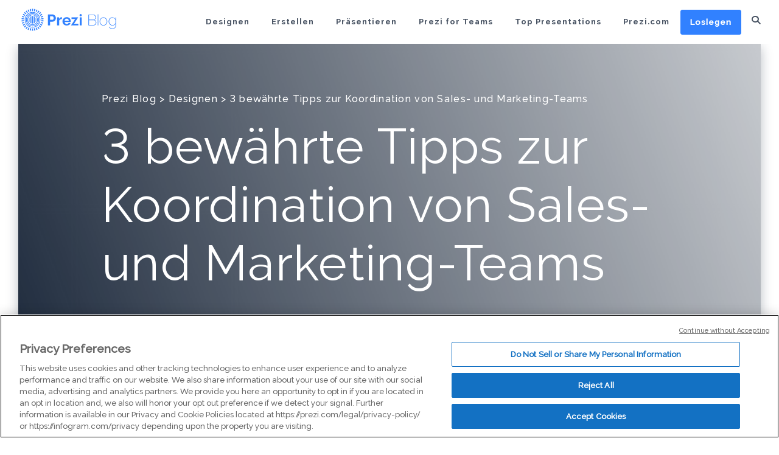

--- FILE ---
content_type: text/html; charset=UTF-8
request_url: https://blog.prezi.com/de/3-bewaehrte-tipps-zur-koordination-von-sales-und-marketing-teams/
body_size: 28172
content:
<!DOCTYPE html>
<html lang="de-DE">
	<head>
		<meta name="viewport" content="width=device-width, initial-scale=1" />
		<meta name='robots' content='index, follow, max-image-preview:large, max-snippet:-1, max-video-preview:-1' />
	
	<link rel="alternate" hreflang="en" href="https://blog.prezi.com/3-proven-tips-for-aligning-sales-and-marketing-teams/" />
<link rel="alternate" hreflang="es" href="https://blog.prezi.com/es/3-consejos-probados-para-los-equipos-de-marketing-y-ventas/" />
<link rel="alternate" hreflang="pt-br" href="https://blog.prezi.com/pt-br/dicas-equipes-de-vendas-e-marketing/" />
<link rel="alternate" hreflang="de" href="https://blog.prezi.com/de/3-bewaehrte-tipps-zur-koordination-von-sales-und-marketing-teams/" />
<link rel="alternate" hreflang="x-default" href="https://blog.prezi.com/3-proven-tips-for-aligning-sales-and-marketing-teams/" />

	<!-- This site is optimized with the Yoast SEO plugin v26.7 - https://yoast.com/wordpress/plugins/seo/ -->
	<link media="all" href="https://blog.prezi.com/wp-content/cache/autoptimize/css/autoptimize_bf1974a778ea0166208a5ca7d7564dd2.css" rel="stylesheet"><title>3 bewährte Tipps zur Koordination von Sales- und Marketing-Teams - Prezi Blog</title>
	<link rel="canonical" href="https://blog.prezi.com/de/3-bewaehrte-tipps-zur-koordination-von-sales-und-marketing-teams/" />
	<meta property="og:locale" content="de_DE" />
	<meta property="og:type" content="article" />
	<meta property="og:title" content="3 bewährte Tipps zur Koordination von Sales- und Marketing-Teams - Prezi Blog" />
	<meta property="og:description" content="Laut Forrester haben 30% aller B2B-Käufer mindestens die Hälfte all ihrer Geschäftsabwicklungen in 2015 online getätigt. Mit einem erwarteten Anstieg dieses Prozentsatzes auf 56% in 2017 ist es keine Überraschung, dass Experten aus jedem Bereich der Business-Landschaft empfehlen, Wege zu suchen, diesem neuen Kaufverhalten entgegenzukommen. Es lassen sich jede Menge Ratschläge finden, wie dies erfolgreich [&hellip;]" />
	<meta property="og:url" content="https://blog.prezi.com/de/3-bewaehrte-tipps-zur-koordination-von-sales-und-marketing-teams/" />
	<meta property="og:site_name" content="Prezi Blog" />
	<meta property="article:published_time" content="2016-06-01T13:05:02+00:00" />
	<meta property="article:modified_time" content="2019-03-26T17:35:08+00:00" />
	<meta name="author" content="Stefan Blaschke" />
	<meta name="twitter:card" content="summary_large_image" />
	<meta name="twitter:label1" content="Verfasst von" />
	<meta name="twitter:data1" content="Stefan Blaschke" />
	<meta name="twitter:label2" content="Geschätzte Lesezeit" />
	<meta name="twitter:data2" content="5 Minuten" />
	<script type="application/ld+json" class="yoast-schema-graph">{"@context":"https://schema.org","@graph":[{"@type":"Article","@id":"https://blog.prezi.com/de/3-bewaehrte-tipps-zur-koordination-von-sales-und-marketing-teams/#article","isPartOf":{"@id":"https://blog.prezi.com/de/3-bewaehrte-tipps-zur-koordination-von-sales-und-marketing-teams/"},"author":{"name":"Stefan Blaschke","@id":"https://blog.prezi.com/#/schema/person/c399e84491e6dc1a5b0a125fa6f0fee9"},"headline":"3 bewährte Tipps zur Koordination von Sales- und Marketing-Teams","datePublished":"2016-06-01T13:05:02+00:00","dateModified":"2019-03-26T17:35:08+00:00","mainEntityOfPage":{"@id":"https://blog.prezi.com/de/3-bewaehrte-tipps-zur-koordination-von-sales-und-marketing-teams/"},"wordCount":970,"articleSection":["Designen","Prezi News"],"inLanguage":"de-DE"},{"@type":"WebPage","@id":"https://blog.prezi.com/de/3-bewaehrte-tipps-zur-koordination-von-sales-und-marketing-teams/","url":"https://blog.prezi.com/de/3-bewaehrte-tipps-zur-koordination-von-sales-und-marketing-teams/","name":"3 bewährte Tipps zur Koordination von Sales- und Marketing-Teams - Prezi Blog","isPartOf":{"@id":"https://blog.prezi.com/#website"},"datePublished":"2016-06-01T13:05:02+00:00","dateModified":"2019-03-26T17:35:08+00:00","author":{"@id":"https://blog.prezi.com/#/schema/person/c399e84491e6dc1a5b0a125fa6f0fee9"},"breadcrumb":{"@id":"https://blog.prezi.com/de/3-bewaehrte-tipps-zur-koordination-von-sales-und-marketing-teams/#breadcrumb"},"inLanguage":"de-DE","potentialAction":[{"@type":"ReadAction","target":["https://blog.prezi.com/de/3-bewaehrte-tipps-zur-koordination-von-sales-und-marketing-teams/"]}]},{"@type":"BreadcrumbList","@id":"https://blog.prezi.com/de/3-bewaehrte-tipps-zur-koordination-von-sales-und-marketing-teams/#breadcrumb","itemListElement":[{"@type":"ListItem","position":1,"name":"Home","item":"https://blog.prezi.com/"},{"@type":"ListItem","position":2,"name":"3 bewährte Tipps zur Koordination von Sales- und Marketing-Teams"}]},{"@type":"WebSite","@id":"https://blog.prezi.com/#website","url":"https://blog.prezi.com/","name":"Prezi Blog","description":"Tips, Tricks and Best Practices for Presentations","potentialAction":[{"@type":"SearchAction","target":{"@type":"EntryPoint","urlTemplate":"https://blog.prezi.com/?s={search_term_string}"},"query-input":{"@type":"PropertyValueSpecification","valueRequired":true,"valueName":"search_term_string"}}],"inLanguage":"de-DE"},{"@type":"Person","@id":"https://blog.prezi.com/#/schema/person/c399e84491e6dc1a5b0a125fa6f0fee9","name":"Stefan Blaschke","image":{"@type":"ImageObject","inLanguage":"de-DE","@id":"https://blog.prezi.com/#/schema/person/image/","url":"https://secure.gravatar.com/avatar/8f04ae954f4c097059eb8636c7b4ff97944c70dd41f5d1920c52346dfcdaa04b?s=96&d=mm&r=g","contentUrl":"https://secure.gravatar.com/avatar/8f04ae954f4c097059eb8636c7b4ff97944c70dd41f5d1920c52346dfcdaa04b?s=96&d=mm&r=g","caption":"Stefan Blaschke"},"url":"https://blog.prezi.com/de/author/stefan/"}]}</script>
	<!-- / Yoast SEO plugin. -->


<link rel='dns-prefetch' href='//cdn.jsdelivr.net' />
<link rel='dns-prefetch' href='//preziassets.s3.amazonaws.com' />
<link rel="alternate" type="application/rss+xml" title="Prezi Blog &raquo; 3 bewährte Tipps zur Koordination von Sales- und Marketing-Teams Kommentar-Feed" href="https://blog.prezi.com/de/3-bewaehrte-tipps-zur-koordination-von-sales-und-marketing-teams/feed/" />
<script type="text/javascript">
/* <![CDATA[ */
window._wpemojiSettings = {"baseUrl":"https:\/\/s.w.org\/images\/core\/emoji\/16.0.1\/72x72\/","ext":".png","svgUrl":"https:\/\/s.w.org\/images\/core\/emoji\/16.0.1\/svg\/","svgExt":".svg","source":{"concatemoji":"https:\/\/blog.prezi.com\/wp-includes\/js\/wp-emoji-release.min.js?ver=6.8.3"}};
/*! This file is auto-generated */
!function(s,n){var o,i,e;function c(e){try{var t={supportTests:e,timestamp:(new Date).valueOf()};sessionStorage.setItem(o,JSON.stringify(t))}catch(e){}}function p(e,t,n){e.clearRect(0,0,e.canvas.width,e.canvas.height),e.fillText(t,0,0);var t=new Uint32Array(e.getImageData(0,0,e.canvas.width,e.canvas.height).data),a=(e.clearRect(0,0,e.canvas.width,e.canvas.height),e.fillText(n,0,0),new Uint32Array(e.getImageData(0,0,e.canvas.width,e.canvas.height).data));return t.every(function(e,t){return e===a[t]})}function u(e,t){e.clearRect(0,0,e.canvas.width,e.canvas.height),e.fillText(t,0,0);for(var n=e.getImageData(16,16,1,1),a=0;a<n.data.length;a++)if(0!==n.data[a])return!1;return!0}function f(e,t,n,a){switch(t){case"flag":return n(e,"\ud83c\udff3\ufe0f\u200d\u26a7\ufe0f","\ud83c\udff3\ufe0f\u200b\u26a7\ufe0f")?!1:!n(e,"\ud83c\udde8\ud83c\uddf6","\ud83c\udde8\u200b\ud83c\uddf6")&&!n(e,"\ud83c\udff4\udb40\udc67\udb40\udc62\udb40\udc65\udb40\udc6e\udb40\udc67\udb40\udc7f","\ud83c\udff4\u200b\udb40\udc67\u200b\udb40\udc62\u200b\udb40\udc65\u200b\udb40\udc6e\u200b\udb40\udc67\u200b\udb40\udc7f");case"emoji":return!a(e,"\ud83e\udedf")}return!1}function g(e,t,n,a){var r="undefined"!=typeof WorkerGlobalScope&&self instanceof WorkerGlobalScope?new OffscreenCanvas(300,150):s.createElement("canvas"),o=r.getContext("2d",{willReadFrequently:!0}),i=(o.textBaseline="top",o.font="600 32px Arial",{});return e.forEach(function(e){i[e]=t(o,e,n,a)}),i}function t(e){var t=s.createElement("script");t.src=e,t.defer=!0,s.head.appendChild(t)}"undefined"!=typeof Promise&&(o="wpEmojiSettingsSupports",i=["flag","emoji"],n.supports={everything:!0,everythingExceptFlag:!0},e=new Promise(function(e){s.addEventListener("DOMContentLoaded",e,{once:!0})}),new Promise(function(t){var n=function(){try{var e=JSON.parse(sessionStorage.getItem(o));if("object"==typeof e&&"number"==typeof e.timestamp&&(new Date).valueOf()<e.timestamp+604800&&"object"==typeof e.supportTests)return e.supportTests}catch(e){}return null}();if(!n){if("undefined"!=typeof Worker&&"undefined"!=typeof OffscreenCanvas&&"undefined"!=typeof URL&&URL.createObjectURL&&"undefined"!=typeof Blob)try{var e="postMessage("+g.toString()+"("+[JSON.stringify(i),f.toString(),p.toString(),u.toString()].join(",")+"));",a=new Blob([e],{type:"text/javascript"}),r=new Worker(URL.createObjectURL(a),{name:"wpTestEmojiSupports"});return void(r.onmessage=function(e){c(n=e.data),r.terminate(),t(n)})}catch(e){}c(n=g(i,f,p,u))}t(n)}).then(function(e){for(var t in e)n.supports[t]=e[t],n.supports.everything=n.supports.everything&&n.supports[t],"flag"!==t&&(n.supports.everythingExceptFlag=n.supports.everythingExceptFlag&&n.supports[t]);n.supports.everythingExceptFlag=n.supports.everythingExceptFlag&&!n.supports.flag,n.DOMReady=!1,n.readyCallback=function(){n.DOMReady=!0}}).then(function(){return e}).then(function(){var e;n.supports.everything||(n.readyCallback(),(e=n.source||{}).concatemoji?t(e.concatemoji):e.wpemoji&&e.twemoji&&(t(e.twemoji),t(e.wpemoji)))}))}((window,document),window._wpemojiSettings);
/* ]]> */
</script>




















<link rel='stylesheet' id='prezi_bootstrap-css' href='https://preziassets.s3.amazonaws.com/blog/prezi-dragon-theme.css?ver=6.8.3' type='text/css' media='all' />
<script type="text/javascript" src="https://blog.prezi.com/wp-includes/js/jquery/jquery.min.js?ver=3.7.1" id="jquery-core-js"></script>
<script defer type="text/javascript" src="https://blog.prezi.com/wp-includes/js/jquery/jquery-migrate.min.js?ver=3.4.1" id="jquery-migrate-js"></script>
<script type="text/javascript" src="https://blog.prezi.com/wp-content/plugins/prezi-onetrust/js/onetrust.js?ver=1.0.2" id="prezi-onetrust-js"></script>
<script defer type="text/javascript" src="https://cdn.jsdelivr.net/npm/promise-polyfill@8/dist/polyfill.min.js" id="promise-polyfill-ie-js"></script>
<script defer type="text/javascript" src="https://cdn.jsdelivr.net/npm/axios@0.19.2/dist/axios.min.js" id="axios-for-glassbox-js"></script>
<script type="text/javascript" src="https://blog.prezi.com/wp-content/plugins/prezi-glassbox-frontend-logging/js/uuid.js?ver=6.8.3" id="uuid-js-for-glassbox-js"></script>
<script type="text/javascript" src="https://blog.prezi.com/wp-content/plugins/prezi-glassbox-frontend-logging/js/glassbox.js?ver=2" id="glassbox-js"></script>
<script type="text/javascript" src="https://blog.prezi.com/wp-content/themes/prezi-childtheme/js/jquery.magnific-popup.min.js?ver=1558105511" id="theme-magnific-js"></script>
<script type="text/javascript" src="https://blog.prezi.com/wp-content/themes/prezi-childtheme/js/functions.js?ver=1558105512" id="theme-functions-js"></script>
<link rel="https://api.w.org/" href="https://blog.prezi.com/de/wp-json/" /><link rel="alternate" title="JSON" type="application/json" href="https://blog.prezi.com/de/wp-json/wp/v2/posts/854" /><link rel="EditURI" type="application/rsd+xml" title="RSD" href="https://blog.prezi.com/xmlrpc.php?rsd" />
<meta name="generator" content="WordPress 6.8.3" />
<link rel='shortlink' href='https://blog.prezi.com/de/?p=854' />
<link rel="alternate" title="oEmbed (JSON)" type="application/json+oembed" href="https://blog.prezi.com/de/wp-json/oembed/1.0/embed?url=https%3A%2F%2Fblog.prezi.com%2Fde%2F3-bewaehrte-tipps-zur-koordination-von-sales-und-marketing-teams%2F" />
<link rel="alternate" title="oEmbed (XML)" type="text/xml+oembed" href="https://blog.prezi.com/de/wp-json/oembed/1.0/embed?url=https%3A%2F%2Fblog.prezi.com%2Fde%2F3-bewaehrte-tipps-zur-koordination-von-sales-und-marketing-teams%2F&#038;format=xml" />
	<script>
	(function(){
		function getUUID() {
			var uuid = [];
			uuid[8] = uuid[13] = uuid[18] = uuid[23] = '-';
			uuid[14] = 4;
			uuid[19] = Math.floor( Math.random() * 4 + 8 ).toString(16);
			for ( var i = 0; i < 36; i++ ) {
				if ( ! uuid[ i ] ) {
					uuid[ i ] = Math.floor( Math.random() * 16 ).toString(16);
				}
			}
			return uuid.join('');
		}

		if ( -1 === document.cookie.indexOf( '__putma' ) &&
				! /bot|googlebot|crawler|spider|robot|crawling/i.test( navigator.userAgent ) ) {
			document.cookie = '__putma=' + getUUID() + ';path=/;domain=.prezi.com;secure;expires=Tue, 19 Jan 2038 03:14:07 UTC';
		}
	})();
	</script>
	<meta name="generator" content="WPML ver:4.8.6 stt:1,3,44,2;" />
<script defer src="https://cdn.jsdelivr.net/npm/promise-polyfill@8/dist/polyfill.min.js"></script>
<script>
/* axios v0.19.0 | (c) 2019 by Matt Zabriskie */
!function(e,t){"object"==typeof exports&&"object"==typeof module?module.exports=t():"function"==typeof define&&define.amd?define([],t):"object"==typeof exports?exports.axios=t():e.axios=t()}(this,function(){return function(e){function t(r){if(n[r])return n[r].exports;var o=n[r]={exports:{},id:r,loaded:!1};return e[r].call(o.exports,o,o.exports,t),o.loaded=!0,o.exports}var n={};return t.m=e,t.c=n,t.p="",t(0)}([function(e,t,n){e.exports=n(1)},function(e,t,n){"use strict";function r(e){var t=new i(e),n=s(i.prototype.request,t);return o.extend(n,i.prototype,t),o.extend(n,t),n}var o=n(2),s=n(3),i=n(5),a=n(22),u=n(11),c=r(u);c.Axios=i,c.create=function(e){return r(a(c.defaults,e))},c.Cancel=n(23),c.CancelToken=n(24),c.isCancel=n(10),c.all=function(e){return Promise.all(e)},c.spread=n(25),e.exports=c,e.exports.default=c},function(e,t,n){"use strict";function r(e){return"[object Array]"===j.call(e)}function o(e){return"[object ArrayBuffer]"===j.call(e)}function s(e){return"undefined"!=typeof FormData&&e instanceof FormData}function i(e){var t;return t="undefined"!=typeof ArrayBuffer&&ArrayBuffer.isView?ArrayBuffer.isView(e):e&&e.buffer&&e.buffer instanceof ArrayBuffer}function a(e){return"string"==typeof e}function u(e){return"number"==typeof e}function c(e){return"undefined"==typeof e}function f(e){return null!==e&&"object"==typeof e}function p(e){return"[object Date]"===j.call(e)}function d(e){return"[object File]"===j.call(e)}function l(e){return"[object Blob]"===j.call(e)}function h(e){return"[object Function]"===j.call(e)}function m(e){return f(e)&&h(e.pipe)}function y(e){return"undefined"!=typeof URLSearchParams&&e instanceof URLSearchParams}function g(e){return e.replace(/^\s*/,"").replace(/\s*$/,"")}function x(){return("undefined"==typeof navigator||"ReactNative"!==navigator.product&&"NativeScript"!==navigator.product&&"NS"!==navigator.product)&&("undefined"!=typeof window&&"undefined"!=typeof document)}function v(e,t){if(null!==e&&"undefined"!=typeof e)if("object"!=typeof e&&(e=[e]),r(e))for(var n=0,o=e.length;n<o;n++)t.call(null,e[n],n,e);else for(var s in e)Object.prototype.hasOwnProperty.call(e,s)&&t.call(null,e[s],s,e)}function w(){function e(e,n){"object"==typeof t[n]&&"object"==typeof e?t[n]=w(t[n],e):t[n]=e}for(var t={},n=0,r=arguments.length;n<r;n++)v(arguments[n],e);return t}function b(){function e(e,n){"object"==typeof t[n]&&"object"==typeof e?t[n]=b(t[n],e):"object"==typeof e?t[n]=b({},e):t[n]=e}for(var t={},n=0,r=arguments.length;n<r;n++)v(arguments[n],e);return t}function E(e,t,n){return v(t,function(t,r){n&&"function"==typeof t?e[r]=S(t,n):e[r]=t}),e}var S=n(3),R=n(4),j=Object.prototype.toString;e.exports={isArray:r,isArrayBuffer:o,isBuffer:R,isFormData:s,isArrayBufferView:i,isString:a,isNumber:u,isObject:f,isUndefined:c,isDate:p,isFile:d,isBlob:l,isFunction:h,isStream:m,isURLSearchParams:y,isStandardBrowserEnv:x,forEach:v,merge:w,deepMerge:b,extend:E,trim:g}},function(e,t){"use strict";e.exports=function(e,t){return function(){for(var n=new Array(arguments.length),r=0;r<n.length;r++)n[r]=arguments[r];return e.apply(t,n)}}},function(e,t){/*!
   * Determine if an object is a Buffer
   *
   * @author   Feross Aboukhadijeh <https://feross.org>
   * @license  MIT
   */
e.exports=function(e){return null!=e&&null!=e.constructor&&"function"==typeof e.constructor.isBuffer&&e.constructor.isBuffer(e)}},function(e,t,n){"use strict";function r(e){this.defaults=e,this.interceptors={request:new i,response:new i}}var o=n(2),s=n(6),i=n(7),a=n(8),u=n(22);r.prototype.request=function(e){"string"==typeof e?(e=arguments[1]||{},e.url=arguments[0]):e=e||{},e=u(this.defaults,e),e.method=e.method?e.method.toLowerCase():"get";var t=[a,void 0],n=Promise.resolve(e);for(this.interceptors.request.forEach(function(e){t.unshift(e.fulfilled,e.rejected)}),this.interceptors.response.forEach(function(e){t.push(e.fulfilled,e.rejected)});t.length;)n=n.then(t.shift(),t.shift());return n},r.prototype.getUri=function(e){return e=u(this.defaults,e),s(e.url,e.params,e.paramsSerializer).replace(/^\?/,"")},o.forEach(["delete","get","head","options"],function(e){r.prototype[e]=function(t,n){return this.request(o.merge(n||{},{method:e,url:t}))}}),o.forEach(["post","put","patch"],function(e){r.prototype[e]=function(t,n,r){return this.request(o.merge(r||{},{method:e,url:t,data:n}))}}),e.exports=r},function(e,t,n){"use strict";function r(e){return encodeURIComponent(e).replace(/%40/gi,"@").replace(/%3A/gi,":").replace(/%24/g,"$").replace(/%2C/gi,",").replace(/%20/g,"+").replace(/%5B/gi,"[").replace(/%5D/gi,"]")}var o=n(2);e.exports=function(e,t,n){if(!t)return e;var s;if(n)s=n(t);else if(o.isURLSearchParams(t))s=t.toString();else{var i=[];o.forEach(t,function(e,t){null!==e&&"undefined"!=typeof e&&(o.isArray(e)?t+="[]":e=[e],o.forEach(e,function(e){o.isDate(e)?e=e.toISOString():o.isObject(e)&&(e=JSON.stringify(e)),i.push(r(t)+"="+r(e))}))}),s=i.join("&")}if(s){var a=e.indexOf("#");a!==-1&&(e=e.slice(0,a)),e+=(e.indexOf("?")===-1?"?":"&")+s}return e}},function(e,t,n){"use strict";function r(){this.handlers=[]}var o=n(2);r.prototype.use=function(e,t){return this.handlers.push({fulfilled:e,rejected:t}),this.handlers.length-1},r.prototype.eject=function(e){this.handlers[e]&&(this.handlers[e]=null)},r.prototype.forEach=function(e){o.forEach(this.handlers,function(t){null!==t&&e(t)})},e.exports=r},function(e,t,n){"use strict";function r(e){e.cancelToken&&e.cancelToken.throwIfRequested()}var o=n(2),s=n(9),i=n(10),a=n(11),u=n(20),c=n(21);e.exports=function(e){r(e),e.baseURL&&!u(e.url)&&(e.url=c(e.baseURL,e.url)),e.headers=e.headers||{},e.data=s(e.data,e.headers,e.transformRequest),e.headers=o.merge(e.headers.common||{},e.headers[e.method]||{},e.headers||{}),o.forEach(["delete","get","head","post","put","patch","common"],function(t){delete e.headers[t]});var t=e.adapter||a.adapter;return t(e).then(function(t){return r(e),t.data=s(t.data,t.headers,e.transformResponse),t},function(t){return i(t)||(r(e),t&&t.response&&(t.response.data=s(t.response.data,t.response.headers,e.transformResponse))),Promise.reject(t)})}},function(e,t,n){"use strict";var r=n(2);e.exports=function(e,t,n){return r.forEach(n,function(n){e=n(e,t)}),e}},function(e,t){"use strict";e.exports=function(e){return!(!e||!e.__CANCEL__)}},function(e,t,n){"use strict";function r(e,t){!s.isUndefined(e)&&s.isUndefined(e["Content-Type"])&&(e["Content-Type"]=t)}function o(){var e;return"undefined"!=typeof process&&"[object process]"===Object.prototype.toString.call(process)?e=n(13):"undefined"!=typeof XMLHttpRequest&&(e=n(13)),e}var s=n(2),i=n(12),a={"Content-Type":"application/x-www-form-urlencoded"},u={adapter:o(),transformRequest:[function(e,t){return i(t,"Accept"),i(t,"Content-Type"),s.isFormData(e)||s.isArrayBuffer(e)||s.isBuffer(e)||s.isStream(e)||s.isFile(e)||s.isBlob(e)?e:s.isArrayBufferView(e)?e.buffer:s.isURLSearchParams(e)?(r(t,"application/x-www-form-urlencoded;charset=utf-8"),e.toString()):s.isObject(e)?(r(t,"application/json;charset=utf-8"),JSON.stringify(e)):e}],transformResponse:[function(e){if("string"==typeof e)try{e=JSON.parse(e)}catch(e){}return e}],timeout:0,xsrfCookieName:"XSRF-TOKEN",xsrfHeaderName:"X-XSRF-TOKEN",maxContentLength:-1,validateStatus:function(e){return e>=200&&e<300}};u.headers={common:{Accept:"application/json, text/plain, */*"}},s.forEach(["delete","get","head"],function(e){u.headers[e]={}}),s.forEach(["post","put","patch"],function(e){u.headers[e]=s.merge(a)}),e.exports=u},function(e,t,n){"use strict";var r=n(2);e.exports=function(e,t){r.forEach(e,function(n,r){r!==t&&r.toUpperCase()===t.toUpperCase()&&(e[t]=n,delete e[r])})}},function(e,t,n){"use strict";var r=n(2),o=n(14),s=n(6),i=n(17),a=n(18),u=n(15);e.exports=function(e){return new Promise(function(t,c){var f=e.data,p=e.headers;r.isFormData(f)&&delete p["Content-Type"];var d=new XMLHttpRequest;if(e.auth){var l=e.auth.username||"",h=e.auth.password||"";p.Authorization="Basic "+btoa(l+":"+h)}if(d.open(e.method.toUpperCase(),s(e.url,e.params,e.paramsSerializer),!0),d.timeout=e.timeout,d.onreadystatechange=function(){if(d&&4===d.readyState&&(0!==d.status||d.responseURL&&0===d.responseURL.indexOf("file:"))){var n="getAllResponseHeaders"in d?i(d.getAllResponseHeaders()):null,r=e.responseType&&"text"!==e.responseType?d.response:d.responseText,s={data:r,status:d.status,statusText:d.statusText,headers:n,config:e,request:d};o(t,c,s),d=null}},d.onabort=function(){d&&(c(u("Request aborted",e,"ECONNABORTED",d)),d=null)},d.onerror=function(){c(u("Network Error",e,null,d)),d=null},d.ontimeout=function(){c(u("timeout of "+e.timeout+"ms exceeded",e,"ECONNABORTED",d)),d=null},r.isStandardBrowserEnv()){var m=n(19),y=(e.withCredentials||a(e.url))&&e.xsrfCookieName?m.read(e.xsrfCookieName):void 0;y&&(p[e.xsrfHeaderName]=y)}if("setRequestHeader"in d&&r.forEach(p,function(e,t){"undefined"==typeof f&&"content-type"===t.toLowerCase()?delete p[t]:d.setRequestHeader(t,e)}),e.withCredentials&&(d.withCredentials=!0),e.responseType)try{d.responseType=e.responseType}catch(t){if("json"!==e.responseType)throw t}"function"==typeof e.onDownloadProgress&&d.addEventListener("progress",e.onDownloadProgress),"function"==typeof e.onUploadProgress&&d.upload&&d.upload.addEventListener("progress",e.onUploadProgress),e.cancelToken&&e.cancelToken.promise.then(function(e){d&&(d.abort(),c(e),d=null)}),void 0===f&&(f=null),d.send(f)})}},function(e,t,n){"use strict";var r=n(15);e.exports=function(e,t,n){var o=n.config.validateStatus;!o||o(n.status)?e(n):t(r("Request failed with status code "+n.status,n.config,null,n.request,n))}},function(e,t,n){"use strict";var r=n(16);e.exports=function(e,t,n,o,s){var i=new Error(e);return r(i,t,n,o,s)}},function(e,t){"use strict";e.exports=function(e,t,n,r,o){return e.config=t,n&&(e.code=n),e.request=r,e.response=o,e.isAxiosError=!0,e.toJSON=function(){return{message:this.message,name:this.name,description:this.description,number:this.number,fileName:this.fileName,lineNumber:this.lineNumber,columnNumber:this.columnNumber,stack:this.stack,config:this.config,code:this.code}},e}},function(e,t,n){"use strict";var r=n(2),o=["age","authorization","content-length","content-type","etag","expires","from","host","if-modified-since","if-unmodified-since","last-modified","location","max-forwards","proxy-authorization","referer","retry-after","user-agent"];e.exports=function(e){var t,n,s,i={};return e?(r.forEach(e.split("\n"),function(e){if(s=e.indexOf(":"),t=r.trim(e.substr(0,s)).toLowerCase(),n=r.trim(e.substr(s+1)),t){if(i[t]&&o.indexOf(t)>=0)return;"set-cookie"===t?i[t]=(i[t]?i[t]:[]).concat([n]):i[t]=i[t]?i[t]+", "+n:n}}),i):i}},function(e,t,n){"use strict";var r=n(2);e.exports=r.isStandardBrowserEnv()?function(){function e(e){var t=e;return n&&(o.setAttribute("href",t),t=o.href),o.setAttribute("href",t),{href:o.href,protocol:o.protocol?o.protocol.replace(/:$/,""):"",host:o.host,search:o.search?o.search.replace(/^\?/,""):"",hash:o.hash?o.hash.replace(/^#/,""):"",hostname:o.hostname,port:o.port,pathname:"/"===o.pathname.charAt(0)?o.pathname:"/"+o.pathname}}var t,n=/(msie|trident)/i.test(navigator.userAgent),o=document.createElement("a");return t=e(window.location.href),function(n){var o=r.isString(n)?e(n):n;return o.protocol===t.protocol&&o.host===t.host}}():function(){return function(){return!0}}()},function(e,t,n){"use strict";var r=n(2);e.exports=r.isStandardBrowserEnv()?function(){return{write:function(e,t,n,o,s,i){var a=[];a.push(e+"="+encodeURIComponent(t)),r.isNumber(n)&&a.push("expires="+new Date(n).toGMTString()),r.isString(o)&&a.push("path="+o),r.isString(s)&&a.push("domain="+s),i===!0&&a.push("secure"),document.cookie=a.join("; ")},read:function(e){var t=document.cookie.match(new RegExp("(^|;\\s*)("+e+")=([^;]*)"));return t?decodeURIComponent(t[3]):null},remove:function(e){this.write(e,"",Date.now()-864e5)}}}():function(){return{write:function(){},read:function(){return null},remove:function(){}}}()},function(e,t){"use strict";e.exports=function(e){return/^([a-z][a-z\d\+\-\.]*:)?\/\//i.test(e)}},function(e,t){"use strict";e.exports=function(e,t){return t?e.replace(/\/+$/,"")+"/"+t.replace(/^\/+/,""):e}},function(e,t,n){"use strict";var r=n(2);e.exports=function(e,t){t=t||{};var n={};return r.forEach(["url","method","params","data"],function(e){"undefined"!=typeof t[e]&&(n[e]=t[e])}),r.forEach(["headers","auth","proxy"],function(o){r.isObject(t[o])?n[o]=r.deepMerge(e[o],t[o]):"undefined"!=typeof t[o]?n[o]=t[o]:r.isObject(e[o])?n[o]=r.deepMerge(e[o]):"undefined"!=typeof e[o]&&(n[o]=e[o])}),r.forEach(["baseURL","transformRequest","transformResponse","paramsSerializer","timeout","withCredentials","adapter","responseType","xsrfCookieName","xsrfHeaderName","onUploadProgress","onDownloadProgress","maxContentLength","validateStatus","maxRedirects","httpAgent","httpsAgent","cancelToken","socketPath"],function(r){"undefined"!=typeof t[r]?n[r]=t[r]:"undefined"!=typeof e[r]&&(n[r]=e[r])}),n}},function(e,t){"use strict";function n(e){this.message=e}n.prototype.toString=function(){return"Cancel"+(this.message?": "+this.message:"")},n.prototype.__CANCEL__=!0,e.exports=n},function(e,t,n){"use strict";function r(e){if("function"!=typeof e)throw new TypeError("executor must be a function.");var t;this.promise=new Promise(function(e){t=e});var n=this;e(function(e){n.reason||(n.reason=new o(e),t(n.reason))})}var o=n(23);r.prototype.throwIfRequested=function(){if(this.reason)throw this.reason},r.source=function(){var e,t=new r(function(t){e=t});return{token:t,cancel:e}},e.exports=r},function(e,t){"use strict";e.exports=function(e){return function(t){return e.apply(null,t)}}}])});
//# sourceMappingURL=axios.min.map

//     uuid.js
//
//     Copyright (c) 2010-2012 Robert Kieffer
//     MIT License - http://opensource.org/licenses/mit-license.php

/*global window, require, define */
(function(_window) {
  'use strict';

  // Unique ID creation requires a high quality random # generator.  We feature
  // detect to determine the best RNG source, normalizing to a function that
  // returns 128-bits of randomness, since that's what's usually required
  var _rng, _mathRNG, _nodeRNG, _whatwgRNG, _previousRoot;

  function setupBrowser() {
    // Allow for MSIE11 msCrypto
    var _crypto = _window.crypto || _window.msCrypto;

    if (!_rng && _crypto && _crypto.getRandomValues) {
      // WHATWG crypto-based RNG - http://wiki.whatwg.org/wiki/Crypto
      //
      // Moderately fast, high quality
      try {
        var _rnds8 = new Uint8Array(16);
        _whatwgRNG = _rng = function whatwgRNG() {
          _crypto.getRandomValues(_rnds8);
          return _rnds8;
        };
        _rng();
      } catch(e) {}
    }

    if (!_rng) {
      // Math.random()-based (RNG)
      //
      // If all else fails, use Math.random().  It's fast, but is of unspecified
      // quality.
      var  _rnds = new Array(16);
      _mathRNG = _rng = function() {
        for (var i = 0, r; i < 16; i++) {
          if ((i & 0x03) === 0) { r = Math.random() * 0x100000000; }
          _rnds[i] = r >>> ((i & 0x03) << 3) & 0xff;
        }

        return _rnds;
      };
      if ('undefined' !== typeof console && console.warn) {
        console.warn("[SECURITY] node-uuid: crypto not usable, falling back to insecure Math.random()");
      }
    }
  }

  function setupNode() {
    // Node.js crypto-based RNG - http://nodejs.org/docs/v0.6.2/api/crypto.html
    //
    // Moderately fast, high quality
    if ('function' === typeof require) {
      try {
        var _rb = require('crypto').randomBytes;
        _nodeRNG = _rng = _rb && function() {return _rb(16);};
        _rng();
      } catch(e) {}
    }
  }

  if (_window) {
    setupBrowser();
  } else {
    setupNode();
  }

  // Buffer class to use
  var BufferClass = ('function' === typeof Buffer) ? Buffer : Array;

  // Maps for number <-> hex string conversion
  var _byteToHex = [];
  var _hexToByte = {};
  for (var i = 0; i < 256; i++) {
    _byteToHex[i] = (i + 0x100).toString(16).substr(1);
    _hexToByte[_byteToHex[i]] = i;
  }

  // **`parse()` - Parse a UUID into it's component bytes**
  function parse(s, buf, offset) {
    var i = (buf && offset) || 0, ii = 0;

    buf = buf || [];
    s.toLowerCase().replace(/[0-9a-f]{2}/g, function(oct) {
      if (ii < 16) { // Don't overflow!
        buf[i + ii++] = _hexToByte[oct];
      }
    });

    // Zero out remaining bytes if string was short
    while (ii < 16) {
      buf[i + ii++] = 0;
    }

    return buf;
  }

  // **`unparse()` - Convert UUID byte array (ala parse()) into a string**
  function unparse(buf, offset) {
    var i = offset || 0, bth = _byteToHex;
    return  bth[buf[i++]] + bth[buf[i++]] +
            bth[buf[i++]] + bth[buf[i++]] + '-' +
            bth[buf[i++]] + bth[buf[i++]] + '-' +
            bth[buf[i++]] + bth[buf[i++]] + '-' +
            bth[buf[i++]] + bth[buf[i++]] + '-' +
            bth[buf[i++]] + bth[buf[i++]] +
            bth[buf[i++]] + bth[buf[i++]] +
            bth[buf[i++]] + bth[buf[i++]];
  }

  // **`v1()` - Generate time-based UUID**
  //
  // Inspired by https://github.com/LiosK/UUID.js
  // and http://docs.python.org/library/uuid.html

  // random #'s we need to init node and clockseq
  var _seedBytes = _rng();

  // Per 4.5, create and 48-bit node id, (47 random bits + multicast bit = 1)
  var _nodeId = [
    _seedBytes[0] | 0x01,
    _seedBytes[1], _seedBytes[2], _seedBytes[3], _seedBytes[4], _seedBytes[5]
  ];

  // Per 4.2.2, randomize (14 bit) clockseq
  var _clockseq = (_seedBytes[6] << 8 | _seedBytes[7]) & 0x3fff;

  // Previous uuid creation time
  var _lastMSecs = 0, _lastNSecs = 0;

  // See https://github.com/broofa/node-uuid for API details
  function v1(options, buf, offset) {
    var i = buf && offset || 0;
    var b = buf || [];

    options = options || {};

    var clockseq = (options.clockseq != null) ? options.clockseq : _clockseq;

    // UUID timestamps are 100 nano-second units since the Gregorian epoch,
    // (1582-10-15 00:00).  JSNumbers aren't precise enough for this, so
    // time is handled internally as 'msecs' (integer milliseconds) and 'nsecs'
    // (100-nanoseconds offset from msecs) since unix epoch, 1970-01-01 00:00.
    var msecs = (options.msecs != null) ? options.msecs : new Date().getTime();

    // Per 4.2.1.2, use count of uuid's generated during the current clock
    // cycle to simulate higher resolution clock
    var nsecs = (options.nsecs != null) ? options.nsecs : _lastNSecs + 1;

    // Time since last uuid creation (in msecs)
    var dt = (msecs - _lastMSecs) + (nsecs - _lastNSecs)/10000;

    // Per 4.2.1.2, Bump clockseq on clock regression
    if (dt < 0 && options.clockseq == null) {
      clockseq = clockseq + 1 & 0x3fff;
    }

    // Reset nsecs if clock regresses (new clockseq) or we've moved onto a new
    // time interval
    if ((dt < 0 || msecs > _lastMSecs) && options.nsecs == null) {
      nsecs = 0;
    }

    // Per 4.2.1.2 Throw error if too many uuids are requested
    if (nsecs >= 10000) {
      throw new Error('uuid.v1(): Can\'t create more than 10M uuids/sec');
    }

    _lastMSecs = msecs;
    _lastNSecs = nsecs;
    _clockseq = clockseq;

    // Per 4.1.4 - Convert from unix epoch to Gregorian epoch
    msecs += 12219292800000;

    // `time_low`
    var tl = ((msecs & 0xfffffff) * 10000 + nsecs) % 0x100000000;
    b[i++] = tl >>> 24 & 0xff;
    b[i++] = tl >>> 16 & 0xff;
    b[i++] = tl >>> 8 & 0xff;
    b[i++] = tl & 0xff;

    // `time_mid`
    var tmh = (msecs / 0x100000000 * 10000) & 0xfffffff;
    b[i++] = tmh >>> 8 & 0xff;
    b[i++] = tmh & 0xff;

    // `time_high_and_version`
    b[i++] = tmh >>> 24 & 0xf | 0x10; // include version
    b[i++] = tmh >>> 16 & 0xff;

    // `clock_seq_hi_and_reserved` (Per 4.2.2 - include variant)
    b[i++] = clockseq >>> 8 | 0x80;

    // `clock_seq_low`
    b[i++] = clockseq & 0xff;

    // `node`
    var node = options.node || _nodeId;
    for (var n = 0; n < 6; n++) {
      b[i + n] = node[n];
    }

    return buf ? buf : unparse(b);
  }

  // **`v4()` - Generate random UUID**

  // See https://github.com/broofa/node-uuid for API details
  function v4(options, buf, offset) {
    // Deprecated - 'format' argument, as supported in v1.2
    var i = buf && offset || 0;

    if (typeof(options) === 'string') {
      buf = (options === 'binary') ? new BufferClass(16) : null;
      options = null;
    }
    options = options || {};

    var rnds = options.random || (options.rng || _rng)();

    // Per 4.4, set bits for version and `clock_seq_hi_and_reserved`
    rnds[6] = (rnds[6] & 0x0f) | 0x40;
    rnds[8] = (rnds[8] & 0x3f) | 0x80;

    // Copy bytes to buffer, if provided
    if (buf) {
      for (var ii = 0; ii < 16; ii++) {
        buf[i + ii] = rnds[ii];
      }
    }

    return buf || unparse(rnds);
  }

  // Export public API
  var uuid = v4;
  uuid.v1 = v1;
  uuid.v4 = v4;
  uuid.parse = parse;
  uuid.unparse = unparse;
  uuid.BufferClass = BufferClass;
  uuid._rng = _rng;
  uuid._mathRNG = _mathRNG;
  uuid._nodeRNG = _nodeRNG;
  uuid._whatwgRNG = _whatwgRNG;

  if (('undefined' !== typeof module) && module.exports) {
    // Publish as node.js module
    module.exports = uuid;
  } else if (typeof define === 'function' && define.amd) {
    // Publish as AMD module
    define(function() {return uuid;});


  } else {
    // Publish as global (in browsers)
    _previousRoot = _window.uuid;

    // **`noConflict()` - (browser only) to reset global 'uuid' var**
    uuid.noConflict = function() {
      _window.uuid = _previousRoot;
      return uuid;
    };

    _window.uuid = uuid;
  }
})('undefined' !== typeof window ? window : null);

/*
es-cookie package from https://github.com/theodorejb/es-cookie/
*/

"use strict";var __assign=(this&&this.__assign)||function(){__assign=Object.assign||function(t){for(var s,i=1,n=arguments.length;i<n;i++){s=arguments[i];for(var p in s)if(Object.prototype.hasOwnProperty.call(s,p))
    t[p]=s[p]}
    return t};return __assign.apply(this,arguments)};var ESCookie=(function(){function ESCookie(){}
    ESCookie.prototype.stringifyAttribute=function(name,value){if(!value){return''}
        var stringified='; '+name;if(value===!0){return stringified}
        return stringified+'='+value};ESCookie.prototype.stringifyAttributes=function(attributes){if(typeof attributes.expires==='number'){var expires=new Date();expires.setMilliseconds(expires.getMilliseconds()+attributes.expires*864e+5);attributes.expires=expires}
        return this.stringifyAttribute('Expires',attributes.expires?attributes.expires.toUTCString():'')+this.stringifyAttribute('Domain',attributes.domain)+this.stringifyAttribute('Path',attributes.path)+this.stringifyAttribute('Secure',attributes.secure)+this.stringifyAttribute('SameSite',attributes.sameSite)};ESCookie.prototype.encode=function(name,value,attributes){return encodeURIComponent(name).replace(/%(23|24|26|2B|5E|60|7C)/g,decodeURIComponent).replace(/\(/g,'%28').replace(/\)/g,'%29')+'='+encodeURIComponent(value).replace(/%(23|24|26|2B|3A|3C|3E|3D|2F|3F|40|5B|5D|5E|60|7B|7D|7C)/g,decodeURIComponent)+this.stringifyAttributes(attributes)};ESCookie.prototype.parse=function(cookieString){var result={};var cookies=cookieString?cookieString.split('; '):[];var rdecode=/(%[0-9A-Z]{2})+/g;for(var i=0;i<cookies.length;i++){var parts=cookies[i].split('=');var cookie=parts.slice(1).join('=');if(cookie.charAt(0)==='"'){cookie=cookie.slice(1,-1)}
        try{var name=parts[0].replace(rdecode,decodeURIComponent);result[name]=cookie.replace(rdecode,decodeURIComponent)}
        catch(e){}}
        return result};ESCookie.prototype.getAll=function(){return this.parse(document.cookie)};ESCookie.prototype.get=function(name){return this.getAll()[name]};ESCookie.prototype.set=function(name,value,attributes){document.cookie=this.encode(name,value,__assign({path:'/'},attributes))};ESCookie.prototype.remove=function(name,attributes){this.set(name,'',__assign({},attributes,{expires:-1}))};return ESCookie}());window.esCookie=new ESCookie()


var requirejs,require,define;!function(global,setTimeout){var req,s,head,baseElement,dataMain,src,interactiveScript,currentlyAddingScript,mainScript,subPath,version="2.3.6",commentRegExp=/\/\*[\s\S]*?\*\/|([^:"'=]|^)\/\/.*$/gm,cjsRequireRegExp=/[^.]\s*require\s*\(\s*["']([^'"\s]+)["']\s*\)/g,jsSuffixRegExp=/\.js$/,currDirRegExp=/^\.\//,op=Object.prototype,ostring=op.toString,hasOwn=op.hasOwnProperty,isBrowser=!("undefined"==typeof window||"undefined"==typeof navigator||!window.document),isWebWorker=!isBrowser&&"undefined"!=typeof importScripts,readyRegExp=isBrowser&&"PLAYSTATION 3"===navigator.platform?/^complete$/:/^(complete|loaded)$/,defContextName="_",isOpera="undefined"!=typeof opera&&"[object Opera]"===opera.toString(),contexts={},cfg={},globalDefQueue=[],useInteractive=!1;function commentReplace(e,t){return t||""}function isFunction(e){return"[object Function]"===ostring.call(e)}function isArray(e){return"[object Array]"===ostring.call(e)}function each(e,t){var i;if(e)for(i=0;i<e.length&&(!e[i]||!t(e[i],i,e));i+=1);}function eachReverse(e,t){var i;if(e)for(i=e.length-1;-1<i&&(!e[i]||!t(e[i],i,e));i-=1);}function hasProp(e,t){return hasOwn.call(e,t)}function getOwn(e,t){return hasProp(e,t)&&e[t]}function eachProp(e,t){var i;for(i in e)if(hasProp(e,i)&&t(e[i],i))break}function mixin(i,e,r,n){return e&&eachProp(e,function(e,t){!r&&hasProp(i,t)||(!n||"object"!=typeof e||!e||isArray(e)||isFunction(e)||e instanceof RegExp?i[t]=e:(i[t]||(i[t]={}),mixin(i[t],e,r,n)))}),i}function bind(e,t){return function(){return t.apply(e,arguments)}}function scripts(){return document.getElementsByTagName("script")}function defaultOnError(e){throw e}function getGlobal(e){if(!e)return e;var t=global;return each(e.split("."),function(e){t=t[e]}),t}function makeError(e,t,i,r){var n=new Error(t+"\nhttps://requirejs.org/docs/errors.html#"+e);return n.requireType=e,n.requireModules=r,i&&(n.originalError=i),n}if(void 0===define){if(void 0!==requirejs){if(isFunction(requirejs))return;cfg=requirejs,requirejs=void 0}void 0===require||isFunction(require)||(cfg=require,require=void 0),req=requirejs=function(e,t,i,r){var n,o,a=defContextName;return isArray(e)||"string"==typeof e||(o=e,isArray(t)?(e=t,t=i,i=r):e=[]),o&&o.context&&(a=o.context),(n=getOwn(contexts,a))||(n=contexts[a]=req.s.newContext(a)),o&&n.configure(o),n.require(e,t,i)},req.config=function(e){return req(e)},req.nextTick=void 0!==setTimeout?function(e){setTimeout(e,4)}:function(e){e()},require||(require=req),req.version=version,req.jsExtRegExp=/^\/|:|\?|\.js$/,req.isBrowser=isBrowser,s=req.s={contexts:contexts,newContext:newContext},req({}),each(["toUrl","undef","defined","specified"],function(t){req[t]=function(){var e=contexts[defContextName];return e.require[t].apply(e,arguments)}}),isBrowser&&(head=s.head=document.getElementsByTagName("head")[0],baseElement=document.getElementsByTagName("base")[0],baseElement&&(head=s.head=baseElement.parentNode)),req.onError=defaultOnError,req.createNode=function(e,t,i){var r=e.xhtml?document.createElementNS("http://www.w3.org/1999/xhtml","html:script"):document.createElement("script");return r.type=e.scriptType||"text/javascript",r.charset="utf-8",r.async=!0,r},req.load=function(t,i,r){var e,n=t&&t.config||{};if(isBrowser)return(e=req.createNode(n,i,r)).setAttribute("data-requirecontext",t.contextName),e.setAttribute("data-requiremodule",i),!e.attachEvent||e.attachEvent.toString&&e.attachEvent.toString().indexOf("[native code")<0||isOpera?(e.addEventListener("load",t.onScriptLoad,!1),e.addEventListener("error",t.onScriptError,!1)):(useInteractive=!0,e.attachEvent("onreadystatechange",t.onScriptLoad)),e.src=r,n.onNodeCreated&&n.onNodeCreated(e,n,i,r),currentlyAddingScript=e,baseElement?head.insertBefore(e,baseElement):head.appendChild(e),currentlyAddingScript=null,e;if(isWebWorker)try{setTimeout(function(){},0),importScripts(r),t.completeLoad(i)}catch(e){t.onError(makeError("importscripts","importScripts failed for "+i+" at "+r,e,[i]))}},isBrowser&&!cfg.skipDataMain&&eachReverse(scripts(),function(e){if(head||(head=e.parentNode),dataMain=e.getAttribute("data-main"))return mainScript=dataMain,cfg.baseUrl||-1!==mainScript.indexOf("!")||(mainScript=(src=mainScript.split("/")).pop(),subPath=src.length?src.join("/")+"/":"./",cfg.baseUrl=subPath),mainScript=mainScript.replace(jsSuffixRegExp,""),req.jsExtRegExp.test(mainScript)&&(mainScript=dataMain),cfg.deps=cfg.deps?cfg.deps.concat(mainScript):[mainScript],!0}),define=function(e,i,t){var r,n;"string"!=typeof e&&(t=i,i=e,e=null),isArray(i)||(t=i,i=null),!i&&isFunction(t)&&(i=[],t.length&&(t.toString().replace(commentRegExp,commentReplace).replace(cjsRequireRegExp,function(e,t){i.push(t)}),i=(1===t.length?["require"]:["require","exports","module"]).concat(i))),useInteractive&&(r=currentlyAddingScript||getInteractiveScript())&&(e||(e=r.getAttribute("data-requiremodule")),n=contexts[r.getAttribute("data-requirecontext")]),n?(n.defQueue.push([e,i,t]),n.defQueueMap[e]=!0):globalDefQueue.push([e,i,t])},define.amd={jQuery:!0},req.exec=function(text){return eval(text)},req(cfg)}function newContext(u){var i,e,l,c,d,g={waitSeconds:7,baseUrl:"./",paths:{},bundles:{},pkgs:{},shim:{},config:{}},p={},f={},r={},h=[],m={},n={},v={},x=1,b=1;function q(e,t,i){var r,n,o,a,s,u,c,d,p,f,l=t&&t.split("/"),h=g.map,m=h&&h["*"];if(e&&(u=(e=e.split("/")).length-1,g.nodeIdCompat&&jsSuffixRegExp.test(e[u])&&(e[u]=e[u].replace(jsSuffixRegExp,"")),"."===e[0].charAt(0)&&l&&(e=l.slice(0,l.length-1).concat(e)),function(e){var t,i;for(t=0;t<e.length;t++)if("."===(i=e[t]))e.splice(t,1),t-=1;else if(".."===i){if(0===t||1===t&&".."===e[2]||".."===e[t-1])continue;0<t&&(e.splice(t-1,2),t-=2)}}(e),e=e.join("/")),i&&h&&(l||m)){e:for(o=(n=e.split("/")).length;0<o;o-=1){if(s=n.slice(0,o).join("/"),l)for(a=l.length;0<a;a-=1)if((r=getOwn(h,l.slice(0,a).join("/")))&&(r=getOwn(r,s))){c=r,d=o;break e}!p&&m&&getOwn(m,s)&&(p=getOwn(m,s),f=o)}!c&&p&&(c=p,d=f),c&&(n.splice(0,d,c),e=n.join("/"))}return getOwn(g.pkgs,e)||e}function E(t){isBrowser&&each(scripts(),function(e){if(e.getAttribute("data-requiremodule")===t&&e.getAttribute("data-requirecontext")===l.contextName)return e.parentNode.removeChild(e),!0})}function w(e){var t=getOwn(g.paths,e);if(t&&isArray(t)&&1<t.length)return t.shift(),l.require.undef(e),l.makeRequire(null,{skipMap:!0})([e]),!0}function y(e){var t,i=e?e.indexOf("!"):-1;return-1<i&&(t=e.substring(0,i),e=e.substring(i+1,e.length)),[t,e]}function S(e,t,i,r){var n,o,a,s,u=null,c=t?t.name:null,d=e,p=!0,f="";return e||(p=!1,e="_@r"+(x+=1)),u=(s=y(e))[0],e=s[1],u&&(u=q(u,c,r),o=getOwn(m,u)),e&&(u?f=i?e:o&&o.normalize?o.normalize(e,function(e){return q(e,c,r)}):-1===e.indexOf("!")?q(e,c,r):e:(u=(s=y(f=q(e,c,r)))[0],f=s[1],i=!0,n=l.nameToUrl(f))),{prefix:u,name:f,parentMap:t,unnormalized:!!(a=!u||o||i?"":"_unnormalized"+(b+=1)),url:n,originalName:d,isDefine:p,id:(u?u+"!"+f:f)+a}}function k(e){var t=e.id,i=getOwn(p,t);return i||(i=p[t]=new l.Module(e)),i}function M(e,t,i){var r=e.id,n=getOwn(p,r);!hasProp(m,r)||n&&!n.defineEmitComplete?(n=k(e)).error&&"error"===t?i(n.error):n.on(t,i):"defined"===t&&i(m[r])}function O(i,e){var t=i.requireModules,r=!1;e?e(i):(each(t,function(e){var t=getOwn(p,e);t&&(t.error=i,t.events.error&&(r=!0,t.emit("error",i)))}),r||req.onError(i))}function j(){globalDefQueue.length&&(each(globalDefQueue,function(e){var t=e[0];"string"==typeof t&&(l.defQueueMap[t]=!0),h.push(e)}),globalDefQueue=[])}function P(e){delete p[e],delete f[e]}function R(){var e,r,t=1e3*g.waitSeconds,n=t&&l.startTime+t<(new Date).getTime(),o=[],a=[],s=!1,u=!0;if(!i){if(i=!0,eachProp(f,function(e){var t=e.map,i=t.id;if(e.enabled&&(t.isDefine||a.push(e),!e.error))if(!e.inited&&n)w(i)?s=r=!0:(o.push(i),E(i));else if(!e.inited&&e.fetched&&t.isDefine&&(s=!0,!t.prefix))return u=!1}),n&&o.length)return(e=makeError("timeout","Load timeout for modules: "+o,null,o)).contextName=l.contextName,O(e);u&&each(a,function(e){!function n(o,a,s){var e=o.map.id;o.error?o.emit("error",o.error):(a[e]=!0,each(o.depMaps,function(e,t){var i=e.id,r=getOwn(p,i);!r||o.depMatched[t]||s[i]||(getOwn(a,i)?(o.defineDep(t,m[i]),o.check()):n(r,a,s))}),s[e]=!0)}(e,{},{})}),n&&!r||!s||!isBrowser&&!isWebWorker||d||(d=setTimeout(function(){d=0,R()},50)),i=!1}}function a(e){hasProp(m,e[0])||k(S(e[0],null,!0)).init(e[1],e[2])}function o(e,t,i,r){e.detachEvent&&!isOpera?r&&e.detachEvent(r,t):e.removeEventListener(i,t,!1)}function s(e){var t=e.currentTarget||e.srcElement;return o(t,l.onScriptLoad,"load","onreadystatechange"),o(t,l.onScriptError,"error"),{node:t,id:t&&t.getAttribute("data-requiremodule")}}function T(){var e;for(j();h.length;){if(null===(e=h.shift())[0])return O(makeError("mismatch","Mismatched anonymous define() module: "+e[e.length-1]));a(e)}l.defQueueMap={}}return c={require:function(e){return e.require?e.require:e.require=l.makeRequire(e.map)},exports:function(e){if(e.usingExports=!0,e.map.isDefine)return e.exports?m[e.map.id]=e.exports:e.exports=m[e.map.id]={}},module:function(e){return e.module?e.module:e.module={id:e.map.id,uri:e.map.url,config:function(){return getOwn(g.config,e.map.id)||{}},exports:e.exports||(e.exports={})}}},(e=function(e){this.events=getOwn(r,e.id)||{},this.map=e,this.shim=getOwn(g.shim,e.id),this.depExports=[],this.depMaps=[],this.depMatched=[],this.pluginMaps={},this.depCount=0}).prototype={init:function(e,t,i,r){r=r||{},this.inited||(this.factory=t,i?this.on("error",i):this.events.error&&(i=bind(this,function(e){this.emit("error",e)})),this.depMaps=e&&e.slice(0),this.errback=i,this.inited=!0,this.ignore=r.ignore,r.enabled||this.enabled?this.enable():this.check())},defineDep:function(e,t){this.depMatched[e]||(this.depMatched[e]=!0,this.depCount-=1,this.depExports[e]=t)},fetch:function(){if(!this.fetched){this.fetched=!0,l.startTime=(new Date).getTime();var e=this.map;if(!this.shim)return e.prefix?this.callPlugin():this.load();l.makeRequire(this.map,{enableBuildCallback:!0})(this.shim.deps||[],bind(this,function(){return e.prefix?this.callPlugin():this.load()}))}},load:function(){var e=this.map.url;n[e]||(n[e]=!0,l.load(this.map.id,e))},check:function(){if(this.enabled&&!this.enabling){var t,e,i=this.map.id,r=this.depExports,n=this.exports,o=this.factory;if(this.inited){if(this.error)this.emit("error",this.error);else if(!this.defining){if(this.defining=!0,this.depCount<1&&!this.defined){if(isFunction(o)){if(this.events.error&&this.map.isDefine||req.onError!==defaultOnError)try{n=l.execCb(i,o,r,n)}catch(e){t=e}else n=l.execCb(i,o,r,n);if(this.map.isDefine&&void 0===n&&((e=this.module)?n=e.exports:this.usingExports&&(n=this.exports)),t)return t.requireMap=this.map,t.requireModules=this.map.isDefine?[this.map.id]:null,t.requireType=this.map.isDefine?"define":"require",O(this.error=t)}else n=o;if(this.exports=n,this.map.isDefine&&!this.ignore&&(m[i]=n,req.onResourceLoad)){var a=[];each(this.depMaps,function(e){a.push(e.normalizedMap||e)}),req.onResourceLoad(l,this.map,a)}P(i),this.defined=!0}this.defining=!1,this.defined&&!this.defineEmitted&&(this.defineEmitted=!0,this.emit("defined",this.exports),this.defineEmitComplete=!0)}}else hasProp(l.defQueueMap,i)||this.fetch()}},callPlugin:function(){var u=this.map,c=u.id,e=S(u.prefix);this.depMaps.push(e),M(e,"defined",bind(this,function(e){var o,t,i,r=getOwn(v,this.map.id),n=this.map.name,a=this.map.parentMap?this.map.parentMap.name:null,s=l.makeRequire(u.parentMap,{enableBuildCallback:!0});return this.map.unnormalized?(e.normalize&&(n=e.normalize(n,function(e){return q(e,a,!0)})||""),M(t=S(u.prefix+"!"+n,this.map.parentMap,!0),"defined",bind(this,function(e){this.map.normalizedMap=t,this.init([],function(){return e},null,{enabled:!0,ignore:!0})})),void((i=getOwn(p,t.id))&&(this.depMaps.push(t),this.events.error&&i.on("error",bind(this,function(e){this.emit("error",e)})),i.enable()))):r?(this.map.url=l.nameToUrl(r),void this.load()):((o=bind(this,function(e){this.init([],function(){return e},null,{enabled:!0})})).error=bind(this,function(e){this.inited=!0,(this.error=e).requireModules=[c],eachProp(p,function(e){0===e.map.id.indexOf(c+"_unnormalized")&&P(e.map.id)}),O(e)}),o.fromText=bind(this,function(e,t){var i=u.name,r=S(i),n=useInteractive;t&&(e=t),n&&(useInteractive=!1),k(r),hasProp(g.config,c)&&(g.config[i]=g.config[c]);try{req.exec(e)}catch(e){return O(makeError("fromtexteval","fromText eval for "+c+" failed: "+e,e,[c]))}n&&(useInteractive=!0),this.depMaps.push(r),l.completeLoad(i),s([i],o)}),void e.load(u.name,s,o,g))})),l.enable(e,this),this.pluginMaps[e.id]=e},enable:function(){(f[this.map.id]=this).enabled=!0,this.enabling=!0,each(this.depMaps,bind(this,function(e,t){var i,r,n;if("string"==typeof e){if(e=S(e,this.map.isDefine?this.map:this.map.parentMap,!1,!this.skipMap),this.depMaps[t]=e,n=getOwn(c,e.id))return void(this.depExports[t]=n(this));this.depCount+=1,M(e,"defined",bind(this,function(e){this.undefed||(this.defineDep(t,e),this.check())})),this.errback?M(e,"error",bind(this,this.errback)):this.events.error&&M(e,"error",bind(this,function(e){this.emit("error",e)}))}i=e.id,r=p[i],hasProp(c,i)||!r||r.enabled||l.enable(e,this)})),eachProp(this.pluginMaps,bind(this,function(e){var t=getOwn(p,e.id);t&&!t.enabled&&l.enable(e,this)})),this.enabling=!1,this.check()},on:function(e,t){var i=this.events[e];i||(i=this.events[e]=[]),i.push(t)},emit:function(e,t){each(this.events[e],function(e){e(t)}),"error"===e&&delete this.events[e]}},(l={config:g,contextName:u,registry:p,defined:m,urlFetched:n,defQueue:h,defQueueMap:{},Module:e,makeModuleMap:S,nextTick:req.nextTick,onError:O,configure:function(e){if(e.baseUrl&&"/"!==e.baseUrl.charAt(e.baseUrl.length-1)&&(e.baseUrl+="/"),"string"==typeof e.urlArgs){var i=e.urlArgs;e.urlArgs=function(e,t){return(-1===t.indexOf("?")?"?":"&")+i}}var r=g.shim,n={paths:!0,bundles:!0,config:!0,map:!0};eachProp(e,function(e,t){n[t]?(g[t]||(g[t]={}),mixin(g[t],e,!0,!0)):g[t]=e}),e.bundles&&eachProp(e.bundles,function(e,t){each(e,function(e){e!==t&&(v[e]=t)})}),e.shim&&(eachProp(e.shim,function(e,t){isArray(e)&&(e={deps:e}),!e.exports&&!e.init||e.exportsFn||(e.exportsFn=l.makeShimExports(e)),r[t]=e}),g.shim=r),e.packages&&each(e.packages,function(e){var t;t=(e="string"==typeof e?{name:e}:e).name,e.location&&(g.paths[t]=e.location),g.pkgs[t]=e.name+"/"+(e.main||"main").replace(currDirRegExp,"").replace(jsSuffixRegExp,"")}),eachProp(p,function(e,t){e.inited||e.map.unnormalized||(e.map=S(t,null,!0))}),(e.deps||e.callback)&&l.require(e.deps||[],e.callback)},makeShimExports:function(t){return function(){var e;return t.init&&(e=t.init.apply(global,arguments)),e||t.exports&&getGlobal(t.exports)}},makeRequire:function(o,a){function s(e,t,i){var r,n;return a.enableBuildCallback&&t&&isFunction(t)&&(t.__requireJsBuild=!0),"string"==typeof e?isFunction(t)?O(makeError("requireargs","Invalid require call"),i):o&&hasProp(c,e)?c[e](p[o.id]):req.get?req.get(l,e,o,s):(r=S(e,o,!1,!0).id,hasProp(m,r)?m[r]:O(makeError("notloaded",'Module name "'+r+'" has not been loaded yet for context: '+u+(o?"":". Use require([])")))):(T(),l.nextTick(function(){T(),(n=k(S(null,o))).skipMap=a.skipMap,n.init(e,t,i,{enabled:!0}),R()}),s)}return a=a||{},mixin(s,{isBrowser:isBrowser,toUrl:function(e){var t,i=e.lastIndexOf("."),r=e.split("/")[0];return-1!==i&&(!("."===r||".."===r)||1<i)&&(t=e.substring(i,e.length),e=e.substring(0,i)),l.nameToUrl(q(e,o&&o.id,!0),t,!0)},defined:function(e){return hasProp(m,S(e,o,!1,!0).id)},specified:function(e){return e=S(e,o,!1,!0).id,hasProp(m,e)||hasProp(p,e)}}),o||(s.undef=function(i){j();var e=S(i,o,!0),t=getOwn(p,i);t.undefed=!0,E(i),delete m[i],delete n[e.url],delete r[i],eachReverse(h,function(e,t){e[0]===i&&h.splice(t,1)}),delete l.defQueueMap[i],t&&(t.events.defined&&(r[i]=t.events),P(i))}),s},enable:function(e){getOwn(p,e.id)&&k(e).enable()},completeLoad:function(e){var t,i,r,n=getOwn(g.shim,e)||{},o=n.exports;for(j();h.length;){if(null===(i=h.shift())[0]){if(i[0]=e,t)break;t=!0}else i[0]===e&&(t=!0);a(i)}if(l.defQueueMap={},r=getOwn(p,e),!t&&!hasProp(m,e)&&r&&!r.inited){if(!(!g.enforceDefine||o&&getGlobal(o)))return w(e)?void 0:O(makeError("nodefine","No define call for "+e,null,[e]));a([e,n.deps||[],n.exportsFn])}R()},nameToUrl:function(e,t,i){var r,n,o,a,s,u,c=getOwn(g.pkgs,e);if(c&&(e=c),u=getOwn(v,e))return l.nameToUrl(u,t,i);if(req.jsExtRegExp.test(e))a=e+(t||"");else{for(r=g.paths,o=(n=e.split("/")).length;0<o;o-=1)if(s=getOwn(r,n.slice(0,o).join("/"))){isArray(s)&&(s=s[0]),n.splice(0,o,s);break}a=n.join("/"),a=("/"===(a+=t||(/^data\:|^blob\:|\?/.test(a)||i?"":".js")).charAt(0)||a.match(/^[\w\+\.\-]+:/)?"":g.baseUrl)+a}return g.urlArgs&&!/^blob\:/.test(a)?a+g.urlArgs(e,a):a},load:function(e,t){req.load(l,e,t)},execCb:function(e,t,i,r){return t.apply(r,i)},onScriptLoad:function(e){if("load"===e.type||readyRegExp.test((e.currentTarget||e.srcElement).readyState)){interactiveScript=null;var t=s(e);l.completeLoad(t.id)}},onScriptError:function(e){var i=s(e);if(!w(i.id)){var r=[];return eachProp(p,function(e,t){0!==t.indexOf("_@r")&&each(e.depMaps,function(e){if(e.id===i.id)return r.push(t),!0})}),O(makeError("scripterror",'Script error for "'+i.id+(r.length?'", needed by: '+r.join(", "):'"'),e,[i.id]))}}}).require=l.makeRequire(),l}function getInteractiveScript(){return interactiveScript&&"interactive"===interactiveScript.readyState||eachReverse(scripts(),function(e){if("interactive"===e.readyState)return interactiveScript=e}),interactiveScript}}(this,"undefined"==typeof setTimeout?void 0:setTimeout);


/*

Glassbox logger generated and copied from CoverServiceLogger in signup.
Only kept logging functions we use in this service.

*/
var __extends = (this && this.__extends) || (function () {
    var extendStatics = function (d, b) {
        extendStatics = Object.setPrototypeOf ||
            ({ __proto__: [] } instanceof Array && function (d, b) { d.__proto__ = b; }) ||
            function (d, b) { for (var p in b) if (b.hasOwnProperty(p)) d[p] = b[p]; };
        return extendStatics(d, b);
    };
    return function (d, b) {
        extendStatics(d, b);
        function __() { this.constructor = d; }
        d.prototype = b === null ? Object.create(b) : (__.prototype = b.prototype, new __());
    };
})();
require({}, function () {
    "use strict";
    var Cookies = window.esCookie;
    var GlassboxClientLogger = /** @class */ (function () {
        function GlassboxClientLogger() {
        }
        GlassboxClientLogger.prototype.log = function (logMessage) {
            var requestFromPreprod = window.location.hostname.indexOf('preprod') > -1;
            var requestFromLocal = window.location.hostname.indexOf('localhost') > -1;
            if (requestFromPreprod || requestFromLocal) {
                console.log(logMessage);
                return Promise.resolve(true);
            }
            else {
                return axios.default.post('https://bandar-logger.prezi.com/log/json', [logMessage], {
                    headers: {
                        'Content-Type': 'application/json',
                    },
                    responseType: 'json',
                    timeout: 2000,
                    withCredentials: true
                })
                    .then(function (response) { return true; })
                    .catch(function (response) { return false; });
            }
        };
        return GlassboxClientLogger;
    }());
    var setNewSessionId = function (sessionId) {
        var now = Date.now();
        var expiryDate = new Date(now);
        expiryDate.setMinutes(expiryDate.getMinutes() + 30);

        const newCookie = {session_id: sessionId, timestamp: now};
        Cookies.set('glassbox-session-id', btoa(JSON.stringify(newCookie)), {
            expires: expiryDate,
        });
        return newCookie.session_id;
    };
    var getSessionId = function () {
        var sessionIdCookie = Cookies.get('glassbox-session-id');
        var sessionId;
        if (sessionIdCookie == null) {
            sessionId = uuid();
        }
        else {
            var sessionCookie = JSON.parse(atob(sessionIdCookie));
            var earliestValidTime = new Date(Date.now());
            earliestValidTime.setMinutes(earliestValidTime.getMinutes() - 30);

            sessionId = sessionCookie.timestamp >= earliestValidTime.getTime() ? sessionCookie.session_id : uuid();
        }
        return setNewSessionId(sessionId);
    };
    var getReferrerUrl = function () {
        return document.referrer;
    };
    var BlogPagesLogger = /** @class */ (function (_super) {
        __extends(BlogPagesLogger, _super);
        function BlogPagesLogger() {
            return _super !== null && _super.apply(this, arguments) || this;
        }

        BlogPagesLogger.prototype.logLoadedBlogPage = function () {
            return this.log({
                'core': {
                    'type': 'Analytics',
                    'schema_id': 13681,
                    'client_time': (new Date()).getTime(),
                    'event_source': 'Js',
                    'event_type': 'LoadedBlogPage',
                },
                'platform': {
                    'type': 'Web',
                    'referer': getReferrerUrl(),
                },
                'user': {
                    'session_id': getSessionId(),
                },
                'body': {
                    'event_name': 'LoadedBlogPageWebJs',
                }
            });
        };

        return BlogPagesLogger;
    }(GlassboxClientLogger));
    window.glassboxLogger = new BlogPagesLogger;
});

document.addEventListener("DOMContentLoaded", function(event) {
    window.glassboxLogger && window.glassboxLogger.logLoadedBlogPage();
});

</script>		
				<link rel="shortcut icon" href="https://blog.prezi.com/wp-content/themes/prezi-childtheme/favicon.ico" />
	</head>
	<body class="wp-singular post-template-default single single-post postid-854 single-format-standard wp-theme-prezi wp-child-theme-prezi-childtheme">
			<!-- Google Tag Manager -->
	<noscript>
		<iframe src="//www.googletagmanager.com/ns.html?id=GTM-MQ6FG2"
		height="0" width="0" style="display:none;visibility:hidden"></iframe></noscript>
		<script>(function(w,d,s,l,i){w[l]=w[l]||[];w[l].push({'gtm.start':
		new Date().getTime(),event:'gtm.js'});var f=d.getElementsByTagName(s)[0],
		j=d.createElement(s),dl=l!='dataLayer'?'&l='+l:'';j.async=true;j.src=
		'//www.googletagmanager.com/gtm.js?id='+i+dl;f.parentNode.insertBefore(j,f);
	})(window,document,'script','dataLayer','GTM-MQ6FG2');</script>
	<!-- End Google Tag Manager -->
	
		<nav class="navbar navbar-white navbar-fixed-top site-nav hide-search with-cta-button" id="site-nav">
			<button type="button" id="mobile-menu-toggle" class="navbar-toggle mobile-menu-toggle" aria-controls="mobile-menu" aria-expanded="false">
				<span class="sr-only">Toggle navigation</span>
				<span class="icon-bar"></span>
				<span class="icon-bar"></span>
				<span class="icon-bar"></span>
			</button>
			<a href="https://blog.prezi.com/de/" class="mobile-prezi-link">
				Prezi Blog			</a>
						<a href="https://blog.prezi.com/de/" rel="home" class="navbar-brand">
				<!--[if IE 9]>
					<img class="ie9 site-logo" src="https://blog.prezi.com/wp-content/themes/prezi/assets/images/img-prezi-logo.svg"/>
				<![endif]-->
				<img class="site-logo" src="https://blog.prezi.com/wp-content/themes/prezi/assets/images/prezi-blog-blue(1).svg"/>
			</a>
			
<form role="search" method="get" id="searchform" class="searchform collapsed" action="https://blog.prezi.com/de/" aria-expanded="true">
	<input type="submit" id="invisible-submit" class="hidden">
	<!--[if IE]><input type="text" style="display: none;" disabled="disabled" size="1" /><![endif]-->
	<label class="sr-only" for="s"></label>
  <span class="search-wrapper">
		<i class="icon-search"></i>
		<input type="text" value="" name="s" id="s" class="input-search p-form-control" placeholder="Search"/>
	</span>
	<button role="button" type="submit" id="searchsubmit" class="btn-search-submit icon-magnifying-glass" value="Suche">
		<span class="sr-only">
			Submit Search		</span>
	</button>
</form>
<button role="button" id="prezi-search-close" class="btn-search-close btn btn-link btn-with-icon">
	<i class="icon-close"></i>
	<span class="sr-only">Close</span>
</button>
			<button role="button" id="prezi-menu-search-trigger" class="btn-search-trigger btn btn-link btn-with-icon" aria-controls="searchform">
				<i class="icon-search"></i><span class="sr-only">Trigger search form.</span>
			</button>
			<a href="https://prezi.com/?utm_source=header&utm_medium=cta&utm_campaign=blog-cta" class="btn-sm blue header-cta-button">Loslegen</a>
			<div id="navbar" class="navbar-collapse collapse main-nav-wrapper">
				<ul id="primary-menu" class="nav navbar-nav"><li id="menu-item-17" class="menu-item menu-item-type-taxonomy menu-item-object-category menu-item-17"><a href="https://blog.prezi.com/de/category/designen-de/">Designen</a></li>
<li id="menu-item-16" class="menu-item menu-item-type-taxonomy menu-item-object-category menu-item-16"><a href="https://blog.prezi.com/de/category/build-de/">Erstellen</a></li>
<li id="menu-item-22" class="menu-item menu-item-type-taxonomy menu-item-object-category menu-item-22"><a href="https://blog.prezi.com/de/category/deliver-de/">Präsentieren</a></li>
<li id="menu-item-6627" class="menu-item menu-item-type-gs_sim menu-item-object-gs_sim menu-item-6627"><a href="https://prezi.com/business/?utm_source=prezi-blog&utm_medium=blog&utm_campaign=3-bewaehrte-tipps-zur-koordination-von-sales-und-marketing-teams&utm_term=main-navigation">Prezi for Teams</a></li>
<li id="menu-item-19" class="menu-item menu-item-type-taxonomy menu-item-object-category menu-item-19"><a href="https://blog.prezi.com/de/category/top-prezis-de/">Top Presentations</a></li>
<li id="menu-item-20" class="menu-item menu-item-type-custom menu-item-object-custom menu-item-20"><a href="https://prezi.com">Prezi.com</a></li>
</ul>			</div>
		</nav>
		<a class="skip-link sr-only" href="#prezi-main-content">Skip to content</a>
		<a class="skip-link sr-only" href="#prezi-footer">Skip to footer</a>


		<div id="prezi-header-drawer" class="site-header-drawer navbar navbar-white navbar-fixed-top">
			<div class="container">
				<div class="row use-left-gutter use-right-gutter prezi-drawer-row">
					<div class="col-xs-10 col-xs-offset-1 stretch-left-gutter stretch-right-gutter">
						<div id="prezi-drawer-blurb" class="site-header-drawer-blurb">
							<p>Like what you&#039;re reading?</p>
							<button role="button" id="prezi-drawer-trigger" type="button" class="btn btn-link" aria-controls="prezi-drawer-form">
								Subscribe!							</button>
						</div>
						<div id="prezi-drawer-form" class="site-header-drawer-form collapsed">
							<button role="button" id="prezi-drawer-close" class="btn-close-drawer btn-with-icon" aria-controls="prezi-drawer-form">
								<i class="icon-close"></i>
								<span class="sr-only">
									Close subscription form								</span>
							</button>
													</div>
					</div>
				</div>
			</div>
		</div>
<main class="site-main single-bg" role="main">

	<article class="article-single">
		<div class="article-image" style="background-image: url(); ">
			<div class="shell">
				<div class="breadcrumbs">
					<span property="itemListElement" typeof="ListItem"><a property="item" typeof="WebPage" title="Go to Prezi Blog." href="https://blog.prezi.com/de/" class="home text-a white"><span property="name">Prezi Blog</span></a><meta property="position" content="1"></span> &gt; <span property="itemListElement" typeof="ListItem"><a property="item" typeof="WebPage" title="Go to the Designen category archives." href="https://blog.prezi.com/de/category/designen-de/" class="taxonomy category text-a white"><span property="name">Designen</span></a><meta property="position" content="2"></span> &gt; <span property="itemListElement" typeof="ListItem"><span property="name" class="post post-post current-item">3 bewährte Tipps zur Koordination von Sales- und Marketing-Teams</span><meta property="url" content="https://blog.prezi.com/de/3-bewaehrte-tipps-zur-koordination-von-sales-und-marketing-teams/"><meta property="position" content="3"></span>				</div>

				<h1>3 bewährte Tipps zur Koordination von Sales- und Marketing-Teams</h1>			</div>
		</div>


<!--Top CTA for Posts-->
				<div class="prezi-cta">
					<div class="center-width">
								<div class="cta-widget">
			<h3 class="cta-title">Holen Sie Prezi für Ihr Team</h3>
			<a href="http://prezi.com/de/business/" class="cta-link btn-sm knockout-white button-spc">
				Mehr erfahren			</a>
		</div>
							</div>
				</div>
			<!--/Top CTA for Posts-->


		<div class="article-content">
			<div class="shell">
				<div class="article-entry">
					<div class="article-meta">
						<img alt='' src='https://secure.gravatar.com/avatar/8f04ae954f4c097059eb8636c7b4ff97944c70dd41f5d1920c52346dfcdaa04b?s=96&#038;d=mm&#038;r=g' srcset='https://secure.gravatar.com/avatar/8f04ae954f4c097059eb8636c7b4ff97944c70dd41f5d1920c52346dfcdaa04b?s=96&#038;d=mm&#038;r=g 2x' class='avatar avatar-96 photo' height='96' width='96' decoding='async'/>
						<p>
							<span>
								<a href="https://blog.prezi.com/de/author/stefan/" class="text-a">
									Stefan Blaschke								</a>
							</span>

							<br>Juni 01, 2016 						</p>
					</div>

					
									</div>

				<div class="article-entry article-entry-main-content inline-cta-background-blue">
					<p><span style="font-weight: 400;">Laut </span><a href="https://www.forrester.com/report/US+B2B+eCommerce+Forecast+2015+To+2020/-/E-RES115957"><span style="font-weight: 400;">Forrester</span></a><span style="font-weight: 400;"> haben 30% aller B2B-Käufer mindestens die Hälfte all ihrer Geschäftsabwicklungen in 2015 online getätigt. Mit einem erwarteten Anstieg dieses Prozentsatzes auf 56% in 2017 ist es keine Überraschung, dass Experten aus jedem Bereich der Business-Landschaft empfehlen, Wege zu suchen, diesem neuen Kaufverhalten entgegenzukommen. Es lassen sich jede Menge Ratschläge finden, wie dies erfolgreich zu tun ist, aber alle Zeichen scheinen letztendlich auf einen entscheidenden Schritt zu deuten: Die Koordination von Sales- und Marketing-Abteilungen.</span></p>
<p><span style="font-weight: 400;">Ist dies hochwissenschaftlich? Nein. Aber die Mechanik hinter einer Koordinationsstrategie kann durchaus eine Herausforderung darstellen. Hier nennen wir Ihnen unsere 3 besten Tipps, um Ihre Sales- und Marketing-Teams so zu koordinieren, dass Sie auf der Erfolgsspur landen.</span></p>
<h3><strong>1. Führen Sie dieselbe Konversation</strong></h3>
<p><span style="font-weight: 400;">Marketing-Personal ist es gewohnt, selbst der Kommunikationskanal zu sein, und Sales-Mitarbeiter sehen sich oft als Einzelkämpfer, da jeder individuell darauf fokussiert ist, alles zu tun, was am Ende des Monats die geforderten Verkaufszahlen einbringt. Obwohl ein derartiger, bruchstückhafter „Selbermacher“-Ansatz in der Art von Einfallsreichtum münden kann, die von vielen Unternehmen bewundert wird, ist es in diesem Fall auch ein sicherer Weg, Ihre potentiellen Neukunden im Wirrwarr Ihrer uneinheitlichen Botschaften untergehen zu lassen. Denken Sie einmal darüber nach: Ein Sales-Mitarbeiter und ein Vertreter des Marketings mit keinerlei Beziehung zueinander versuchen, denselben Neukunden zu gewinnen. In wie vielen E-Mails wird dies pro Tag enden? Oder pro Woche?</span></p>
<p><span style="font-weight: 400;">Potentielle Neukunden, die jede Menge widersprüchliche Botschaften erhalten, werden Ihrem Unternehmen mit gemischten Gefühlen begegnen. Stellen Sie daher sicher, dass all Ihre Mitarbeiter am selben Strang ziehen, was die Art und Häufigkeit, wie Ihr Produkt und Ihre Dienstleistungen besprochen werden, angeht. Ein wichtiger Schritt in die richtige Richtung ist, eine Grundsatzvorlage für Ihr Unternehmen anzufertigen, in der alles enthalten ist, was Ihre Kunden über Ihre Produkte und Services wissen sollten – und diese Vorlage sowohl in Sales- als auch in Marketing-Prozessen anzuwenden.</span></p>
<p><span style="font-weight: 400;">Dies mag nach einem überwältigenden Maß an Informationen klingen, aber eine angemessen gestaltete, leicht navigierbare, konversationelle Präsentation ist einfacher zu erstellen und zu verfolgen, als Sie sich vorstellen. Werfen Sie einen Blick auf den untenstehenden Werkzeugsatz als Hilfestellung für das Erstellen Ihrer eigenen Präsentation.</span></p>
<iframe id="iframe_container" class="prezi-embed" frameborder="0" webkitallowfullscreen="" mozallowfullscreen="" allowfullscreen="" src="https://prezi.com/embed/dz7_esrtjp4x/?bgcolor=ffffff&#038;lock_to_path=0&#038;autoplay=0&#038;autohide_ctrls=0" width="550" height="400"></iframe>
<h3></h3>
<h3>2. Ermutigen Sie zum Geschichtenerzählen</h3>
<p><span style="font-weight: 400;">Inhalte zu definieren und zu vereinheitlichen ist eine Sache –  über diese zu sprechen, ist eine ganz andere. Sobald Ihre Sales- und Marketing-Teams die Informationen aus demselben Pool beziehen, ist es wichtig festzulegen, wie und wann sie diese teilen. Und die neusten Trends dafür unterscheiden sich grundlegend von der Norm.</span></p>
<p><span style="font-weight: 400;">Auf der Sales Stack Conference in San Francisco im letzten Jahr betonte Lesley Young, Senior-Vizepräsidentin für Commercial Sales und Sales Operations bei Box, die Wichtigkeit, Geschichten zu erzählen anstelle vom Vortragen einer reinen Liste von Produkten und Features. „Unser neues Business-Pitch… ist kein Pitch,“ fasste sie zusammen, bevor sie erläuterte, wie ihr Unternehmen sich stattdessen darauf konzentriert, eine ‚Wählen-Sie-Ihr-eigenes-Abenteuer’-Erzählweise aus Kundenerfahrungen aufzubauen. Mit diesen Informationen zur Hand können dem Neukunden extrem relevante Geschichten darüber erzählt werden, wie einem anderen Kunden ähnliche Probleme widerfahren sind und er diese zu lösen suchte.</span></p>
<div class="prezi-inline-cta"><div class="text-and-title-wrapper"><div class="text">Grab their attention by making your presentation more interactive</div></div><div class="button-wrapper"><a href="https://prezi.com/pricing/?utm_source=inline&#038;utm_medium=cta&#038;utm_campaign=blog-cta" class="cta-button btn-sm knockout-white button-spc">Try Prezi now</a></div></div><p><span style="font-weight: 400;">Andrea Austin, Vizepräsidentin für Enterprise Sales bei InsideView, lässt Youngs Gedanken widerhallen und unterstreicht eine entscheidende Interpretation: „In jeder Geschichte sollte es einen Helden und einen Schurken geben und Sie müssen den Kunden zum Helden machen. Wenn Ihre Geschichte davon handelt, dass Sie als Technologieanbieter der Held sind, erzählen Sie die falsche Geschichte.“</span></p>
<p><span style="font-weight: 400;">Wenn Sie Storytelling zu einem Fokus Ihres Unternehmens machen, schaffen Sie eine natürliche Annäherung zwischen Sales- und Marketing-Abteilungen, da beide voneinander abhängig sind, um ein Gesamtbild zu zeichnen. Für einen allgemeinen Überblick darüber, wie Ihnen das Erzählen von Geschichten mit visuellen Hilfsmitteln bei Geschäftsabschlüssen hilft, lesen Sie </span><a href="https://blog.prezi.com/how-storytelling-can-up-your-online-sales-game-webinar-recap/"><span style="font-weight: 400;">diesen Artikel</span></a><span style="font-weight: 400;"> von unserem Sales-Consultant-Experten Jacco van der Kooij.</span></p>
<h3><strong>3. Promoten Sie Weiterbildung</strong></h3>
<p><span style="font-weight: 400;">Es versteht sich von selbst, dass ein Unternehmen Informationen wie z.B. Kundenerfahrungen für alle Mitarbeiter zugänglich machen muss. Aber welchen Sinn machen Informationen, die nicht leicht zu finden sind? Ralph Barsi, Vizepräsident für Field Operations bei Achievers, gestand, dass er zu Beginn seiner Karriere als SDR keine Informationen über die Personen besaß, die seine Zielgruppe ausmachten. „Ich bin einfach bei jedem Anruf eine Liste von Fragen durchgegangen.“</span></p>
<p><span style="font-weight: 400;">Das Unwissen darüber, welches Maß an Informationen intern zur Verfügung steht, ist ein weit verbreitetes Problem für Firmen mit Abteilungen, die nicht miteinander kommunizieren. Wenn jedoch Abteilungsleiter und die Geschäftsführung Weiterbildung promoten und sich die Zeit dafür nehmen, Mitarbeiter zu schulen, werden Teams ganz natürlich zusammenkommen, um ihr Wissen zu teilen.</span></p>
<p><span style="font-weight: 400;">„[Erkennen Sie,] dass Sie mit Ihrem Team einen Gang herunterschalten müssen, damit Ihre Mitarbeiter nicht in alte Verhaltensmuster zurückfallen und bequem werden,“ erklärt Austin, die außerdem anmerkt, dass ein riesiger Teil des Erfolgs eines Unternehmens darin liegt, die Sichtweise, in der Kunden Sie wahrnehmen, auszuweiten. </span></p>
<p><span style="font-weight: 400;">Bewerben und teilen Sie daher Informationen, sobald diese zur Verfügung stehen. Und stellen Sie sicher, dass Sie dies auf spannende, interessante Weise tun (kleiner Hinweis: ohne Stichpunkte). Schauen Sie sich die untenstehende Prezi an, um kurze Tipps darüber zu erhalten, wie Sie dies auf besonders einprägsame und effektive Weise tun.</span></p>
<iframe id="iframe_container" class="prezi-embed" frameborder="0" webkitallowfullscreen="" mozallowfullscreen="" allowfullscreen="" src="https://prezi.com/embed/gqqbsraourxv/?bgcolor=ffffff&#038;lock_to_path=0&#038;autoplay=0&#038;autohide_ctrls=0" width="550" height="400"></iframe>
<p> </p>
<h3>Alle für einen und einer für alle</h3>
<p><span style="font-weight: 400;">Schlussendlich haben Sales und Marketing von Natur aus eine derartig symbiotische Beziehung, dass das ganze Gerede über „Koordination“ ein wenig albern erscheint. Sie sollten daher im Kontext der Effektivität in diesem neuen Zeitalter nicht an Koordination denken, sondern letztendlich wie eine einzelne Abteilung zusammenarbeiten. Einige (hier nicht namentlich erwähnte) Diskussionsteilnehmer haben diesen neuen Ansatz als „Smarketing“ (Sales + Marketing) bezeichnet, aber wir überlassen es Ihnen, dies in den untenstehenden Kommentaren zu debattieren. </span></p>
<div class="scriptlesssocialsharing"><div class="scriptlesssocialsharing__buttons"><a class="button linkedin" target="_blank" href="https://www.linkedin.com/shareArticle?mini=1&#038;url=https%3A%2F%2Fblog.prezi.com%2Fde%2F3-bewaehrte-tipps-zur-koordination-von-sales-und-marketing-teams%2F&#038;title=3%20bew%C3%A4hrte%20Tipps%20zur%20Koordination%20von%20Sales-%20und%20Marketing-Teams&#038;source=https%3A%2F%2Fblog.prezi.com%2Fde%2F" rel="noopener noreferrer nofollow"><svg viewbox="0 0 448 512" class="scriptlesssocialsharing__icon linkedin" fill="currentcolor" height="1em" width="1em" aria-hidden="true" focusable="false" role="img"><!-- Font Awesome Free 5.15.4 by @fontawesome - https://fontawesome.com License - https://fontawesome.com/license/free (Icons: CC BY 4.0, Fonts: SIL OFL 1.1, Code: MIT License) --><path d="M416 32H31.9C14.3 32 0 46.5 0 64.3v383.4C0 465.5 14.3 480 31.9 480H416c17.6 0 32-14.5 32-32.3V64.3c0-17.8-14.4-32.3-32-32.3zM135.4 416H69V202.2h66.5V416zm-33.2-243c-21.3 0-38.5-17.3-38.5-38.5S80.9 96 102.2 96c21.2 0 38.5 17.3 38.5 38.5 0 21.3-17.2 38.5-38.5 38.5zm282.1 243h-66.4V312c0-24.8-.5-56.7-34.5-56.7-34.6 0-39.9 27-39.9 54.9V416h-66.4V202.2h63.7v29.2h.9c8.9-16.8 30.6-34.5 62.9-34.5 67.2 0 79.7 44.3 79.7 101.9V416z"></path></svg>
<span class="sss-name"><span class="screen-reader-text">Share on </span>LinkedIn</span></a><a class="button twitter" target="_blank" href="https://twitter.com/intent/tweet?text=3%20bew%C3%A4hrte%20Tipps%20zur%20Koordination%20von%20Sales-%20und%20Marketing-Teams&#038;url=https%3A%2F%2Fblog.prezi.com%2Fde%2F3-bewaehrte-tipps-zur-koordination-von-sales-und-marketing-teams%2F" rel="noopener noreferrer nofollow"><svg viewbox="0 0 512 512" class="scriptlesssocialsharing__icon twitter" fill="currentcolor" height="1em" width="1em" aria-hidden="true" focusable="false" role="img"><!--! Font Awesome Pro 6.4.2 by @fontawesome - https://fontawesome.com License - https://fontawesome.com/license (Commercial License) Copyright 2023 Fonticons, Inc. --><path d="M389.2 48h70.6L305.6 224.2 487 464H345L233.7 318.6 106.5 464H35.8L200.7 275.5 26.8 48H172.4L272.9 180.9 389.2 48zM364.4 421.8h39.1L151.1 88h-42L364.4 421.8z"></path></svg>
<span class="sss-name"><span class="screen-reader-text">Share on </span>X (Twitter)</span></a><a class="button facebook" target="_blank" href="https://www.facebook.com/sharer/sharer.php?u=https%3A%2F%2Fblog.prezi.com%2Fde%2F3-bewaehrte-tipps-zur-koordination-von-sales-und-marketing-teams%2F" rel="noopener noreferrer nofollow"><svg viewbox="0 0 512 512" class="scriptlesssocialsharing__icon facebook" fill="currentcolor" height="1em" width="1em" aria-hidden="true" focusable="false" role="img"><!-- Font Awesome Free 5.15.4 by @fontawesome - https://fontawesome.com License - https://fontawesome.com/license/free (Icons: CC BY 4.0, Fonts: SIL OFL 1.1, Code: MIT License) --><path d="M504 256C504 119 393 8 256 8S8 119 8 256c0 123.78 90.69 226.38 209.25 245V327.69h-63V256h63v-54.64c0-62.15 37-96.48 93.67-96.48 27.14 0 55.52 4.84 55.52 4.84v61h-31.28c-30.8 0-40.41 19.12-40.41 38.73V256h68.78l-11 71.69h-57.78V501C413.31 482.38 504 379.78 504 256z"></path></svg>
<span class="sss-name"><span class="screen-reader-text">Share on </span>Facebook</span></a></div></div>																	<div class="post-footer-banner-wrapper">
							<a href="https://prezi.com/de/video/explore/" class="post-footer-banner-link">
								<img src="https://blog.prezi.com/wp-content/themes/prezi-childtheme/assets/images/banners/single-post-footer-banner-1-de.png">
							</a>
						</div>
																<div class="article-tags">
															
								<a href="https://blog.prezi.com/de/category/designen-de/">
									Designen								</a>
															
								<a href="https://blog.prezi.com/de/category/prezi-news-de/">
									Prezi News								</a>
													</div>
										
<div class="article-actions">
	<div class="article-actions-inner">
		<div class="shell">
			<div class="addthis_toolbox addthis_default_style addthis_32x32_style" addthis:url='https://blog.prezi.com/de/3-bewaehrte-tipps-zur-koordination-von-sales-und-marketing-teams/' addthis:title='3 bewährte Tipps zur Koordination von Sales- und Marketing-Teams'>
				<a class="addthis_button_facebook"></a>
				<a class="addthis_button_twitter"></a>
				<a class="addthis_button_linkedin"></a>
				<a class="addthis_button_compact"></a>
			</div>
		</div><!-- /.shell -->
	</div><!-- /.article-actions-inner -->
</div>

				</div>
			</div>
		</div>
	</article>


<!--Bottom CTA-->
<!--/Bottom CTA-->

		<div class="related-articles">
		<div class="shell">
			
			<div class="articles">
														<article class="article-related">
										
						<div class="article-content">
							<h3>
								<a href="https://blog.prezi.com/de/die-10-haeufigsten-anfaengerfehler-beim-oeffentlichen-praesentieren/">
									Die 10 häufigsten Anfängerfehler beim öffentlichen Präsentieren								</a>
							</h3>
							
							<div class="article-meta">
								September 1, 2016							</div><!-- /.article-meta -->
						</div><!-- /.article-content -->
					</article><!-- /.article-related -->
														<article class="article-related">
													<div class="article-image">
								<a href="https://blog.prezi.com/de/die-5-besten-powerpoint-alternativen/" style="background-image: url(https://blog.prezi.com/wp-content/uploads/2023/02/GettyImages-1329317944.jpg); "></a>
							</div><!-- /.article-image -->
										
						<div class="article-content">
							<h3>
								<a href="https://blog.prezi.com/de/die-5-besten-powerpoint-alternativen/">
									Die 5 besten PowerPoint-Alternativen								</a>
							</h3>
							
							<div class="article-meta">
								Juni 1, 2016							</div><!-- /.article-meta -->
						</div><!-- /.article-content -->
					</article><!-- /.article-related -->
														<article class="article-related">
										
						<div class="article-content">
							<h3>
								<a href="https://blog.prezi.com/de/kostenloser-download-hubspot-smarketing-toolkit/">
									Kostenloser Download: Hubspot &#8222;Smarketing&#8220; Toolkit								</a>
							</h3>
							
							<div class="article-meta">
								September 13, 2016							</div><!-- /.article-meta -->
						</div><!-- /.article-content -->
					</article><!-- /.article-related -->
					
			</div><!-- /.articles -->
		</div><!-- /.shell -->
	</div><!-- /.related-articles -->

	<div class="section-callout">
		<h2>
			Geben Sie Ihrem Team die Tools, die es braucht, um erfolgreich zu sein		</h2>

					<a href="https://prezi.com/de/?utm_source=site-footer&#038;utm_medium=cta&#038;utm_campaign=blog-cta?utm_source=prezi-blog&#038;utm_medium=blog&#038;utm_campaign=3-bewaehrte-tipps-zur-koordination-von-sales-und-marketing-teams&#038;utm_term=bottom-callout" class="btn-md blue">
				Mehr erfahren			</a>
			</div><!-- /.section-callout -->


<!--
	Learn more about Prezi for your business
	
	 https://prezi.com/?utm_source=site-footer&utm_medium=cta&utm_campaign=blog-cta 
	 
	 Try Prezi for free
	 --></main>


	<div class="popup-subscribe mfp-hide">
		
		<h2>
			Ihnen gefällt was Sie sehen? Treten Sie der E-Mailliste bei		</h2>

		<iframe src="https://go.pardot.com/l/51912/2016-04-08/62bhpt" frameborder="0"></iframe>	</div>

	<footer id="prezi-footer" class="prezi-site-footer container" role="contentinfo">
		<div id="lang_sel_list" class="lang_sel_list_horizontal">
			<ul>
						<li class="icl-en">
				<a href="https://blog.prezi.com/3-proven-tips-for-aligning-sales-and-marketing-teams/" class="lang_sel_other">
					 English				 </a>
			</li>
						<li class="icl-es">
				<a href="https://blog.prezi.com/es/3-consejos-probados-para-los-equipos-de-marketing-y-ventas/" class="lang_sel_other">
					 Español				 </a>
			</li>
						<li class="icl-pt-br">
				<a href="https://blog.prezi.com/pt-br/dicas-equipes-de-vendas-e-marketing/" class="lang_sel_other">
					 Português				 </a>
			</li>
						<li class="icl-de">
				<a href="https://blog.prezi.com/de/3-bewaehrte-tipps-zur-koordination-von-sales-und-marketing-teams/" class="lang_sel_sel">
					 Deutsch				 </a>
			</li>
						</ul>
		</div>
		<div class="footer-bottom">
			<p>Copyright &copy 2026 Prezi Blog</p>
		</div>
	</footer>

	<div class="mobile-menu" id="mobile-menu-container">
		<button role="button" id="prezi-menu-close" class="mobile-menu-close btn btn-link btn-with-icon" aria-controls="mobile-menu">
			<i class="icon-close"></i><span class="sr-only">Menu</span>
		</button>
		
<form role="search" method="get" id="searchform" class="searchform collapsed" action="https://blog.prezi.com/de/" aria-expanded="true">
	<input type="submit" id="invisible-submit" class="hidden">
	<!--[if IE]><input type="text" style="display: none;" disabled="disabled" size="1" /><![endif]-->
	<label class="sr-only" for="s"></label>
  <span class="search-wrapper">
		<i class="icon-search"></i>
		<input type="text" value="" name="s" id="s" class="input-search p-form-control" placeholder="Search"/>
	</span>
	<button role="button" type="submit" id="searchsubmit" class="btn-search-submit icon-magnifying-glass" value="Suche">
		<span class="sr-only">
			Submit Search		</span>
	</button>
</form>
<button role="button" id="prezi-search-close" class="btn-search-close btn btn-link btn-with-icon">
	<i class="icon-close"></i>
	<span class="sr-only">Close</span>
</button>
		<ul id="mobile-menu" class=""><li class="menu-item menu-item-type-taxonomy menu-item-object-category menu-item-17"><a href="https://blog.prezi.com/de/category/designen-de/">Designen</a></li>
<li class="menu-item menu-item-type-taxonomy menu-item-object-category menu-item-16"><a href="https://blog.prezi.com/de/category/build-de/">Erstellen</a></li>
<li class="menu-item menu-item-type-taxonomy menu-item-object-category menu-item-22"><a href="https://blog.prezi.com/de/category/deliver-de/">Präsentieren</a></li>
<li class="menu-item menu-item-type-gs_sim menu-item-object-gs_sim menu-item-6627"><a href="https://prezi.com/business/?utm_source=prezi-blog&utm_medium=blog&utm_campaign=3-bewaehrte-tipps-zur-koordination-von-sales-und-marketing-teams&utm_term=main-navigation">Prezi for Teams</a></li>
<li class="menu-item menu-item-type-taxonomy menu-item-object-category menu-item-19"><a href="https://blog.prezi.com/de/category/top-prezis-de/">Top Presentations</a></li>
<li class="menu-item menu-item-type-custom menu-item-object-custom menu-item-20"><a href="https://prezi.com">Prezi.com</a></li>
</ul>        
	</div>

	<script type="speculationrules">
{"prefetch":[{"source":"document","where":{"and":[{"href_matches":"\/de\/*"},{"not":{"href_matches":["\/wp-*.php","\/wp-admin\/*","\/wp-content\/uploads\/*","\/wp-content\/*","\/wp-content\/plugins\/*","\/wp-content\/themes\/prezi-childtheme\/*","\/wp-content\/themes\/prezi\/*","\/de\/*\\?(.+)"]}},{"not":{"selector_matches":"a[rel~=\"nofollow\"]"}},{"not":{"selector_matches":".no-prefetch, .no-prefetch a"}}]},"eagerness":"conservative"}]}
</script>
<script defer type="text/javascript" src="https://preziassets.s3.amazonaws.com/blog/prezi-dragon-code.js" id="prezi_js_dependencies-js"></script>
<script defer type="text/javascript" src="https://blog.prezi.com/wp-content/themes/prezi/assets/js/prezi.min.js?ver=0.1.13" id="prezi-js"></script>
<script defer type="text/javascript" src="https://blog.prezi.com/wp-content/plugins/pardot/js/asyncdc.min.js?ver=6.8.3" id="pddc-js"></script>
	</body>   
</html>

--- FILE ---
content_type: text/javascript
request_url: https://blog.prezi.com/wp-content/plugins/prezi-onetrust/js/onetrust.js?ver=1.0.2
body_size: 255
content:
window.onetrustXHR = jQuery.post('https://prezi.com/api/v1/featureswitches/', JSON.stringify({'feature_switches': ["onetrust"]}))
.done(function(data) {
    if (data.onetrust) {
        var OSScript = document.createElement('script');
        OSScript.src = 'https://cdn.cookielaw.org/scripttemplates/otSDKStub.js';
        OSScript.setAttribute('charset', 'UTF-8');
        OSScript.setAttribute('data-domain-script', 'babb4261-7c8b-4e0d-9b99-ce4e6e126a13');
        OSScript.setAttribute('data-language', 'en');
        document.head.appendChild(OSScript);
        window.OptanonWrapper = function OptanonWrapper() {};
        jQuery(jQuery.parseHTML(' | <a role="button" tabindex="0" onclick="Optanon.ToggleInfoDisplay()">Cookie Settings</a>')).appendTo('.footer-bottom p');
    }
});
